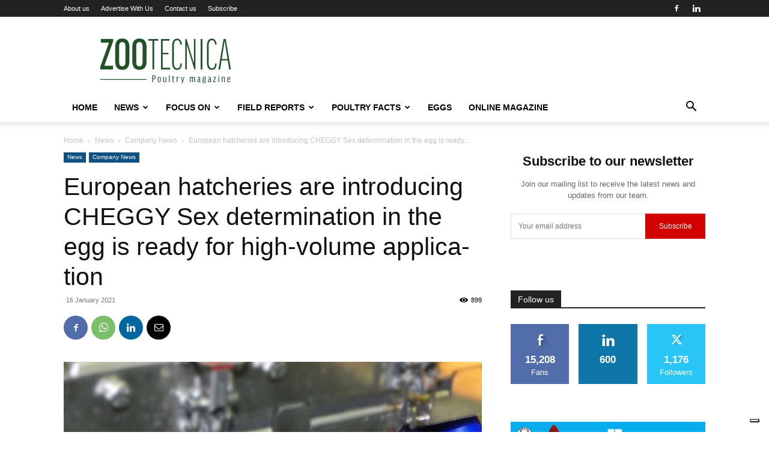

--- FILE ---
content_type: text/html; charset=UTF-8
request_url: https://zootecnicainternational.com/news/european-hatcheries-are-introducing-cheggy-sex-determination-in-the-egg-is-ready-for-high-volume-applica-tion/
body_size: 48164
content:
<!doctype html >
<!--[if IE 8]>    <html class="ie8" lang="en"> <![endif]-->
<!--[if IE 9]>    <html class="ie9" lang="en"> <![endif]-->
<!--[if gt IE 8]><!--> <html lang="en-US"> <!--<![endif]-->
<head>
    <title>European hatcheries are introducing CHEGGY Sex determination in the egg is ready for high-volume applica-tion - Zootecnica | Poultry Magazine</title>
    <meta charset="UTF-8"/>
    <meta name="viewport" content="width=device-width, initial-scale=1.0">
    <link rel="pingback" href="https://zootecnicainternational.com/xmlrpc.php"/>
    			<script type="text/javascript" class="_iub_cs_skip">var _iub=_iub||{};_iub.csConfiguration=_iub.csConfiguration||{};_iub.csConfiguration.siteId="3025289";_iub.csConfiguration.cookiePolicyId="7827718";</script>
			<script class="_iub_cs_skip" src="https://cs.iubenda.com/sync/3025289.js"></script>
			<meta name='robots' content='index, follow, max-image-preview:large, max-snippet:-1, max-video-preview:-1'/>
<link rel="icon" type="image/png" href="https://zootecnicainternational.com/wp-content/uploads/2025/05/xZootecnica-favico-ok.png.pagespeed.ic.cgArabNFtW.webp">
	<!-- This site is optimized with the Yoast SEO plugin v24.4 - https://yoast.com/wordpress/plugins/seo/ -->
	<meta name="description" content="Sex determination in the egg is ready for high-volume application: CHEGGY marks a breakthrough in hyperspectral measurement technology"/>
	<link rel="canonical" href="https://zootecnicainternational.com/news/european-hatcheries-are-introducing-cheggy-sex-determination-in-the-egg-is-ready-for-high-volume-applica-tion/"/>
	<meta property="og:locale" content="en_US"/>
	<meta property="og:type" content="article"/>
	<meta property="og:title" content="European hatcheries are introducing CHEGGY Sex determination in the egg is ready for high-volume applica-tion - Zootecnica | Poultry Magazine"/>
	<meta property="og:description" content="Sex determination in the egg is ready for high-volume application: CHEGGY marks a breakthrough in hyperspectral measurement technology"/>
	<meta property="og:url" content="https://zootecnicainternational.com/news/european-hatcheries-are-introducing-cheggy-sex-determination-in-the-egg-is-ready-for-high-volume-applica-tion/"/>
	<meta property="og:site_name" content="Zootecnica | Poultry Magazine"/>
	<meta property="article:publisher" content="https://www.facebook.com/zootecnicainternational/"/>
	<meta property="article:published_time" content="2021-01-16T13:56:00+00:00"/>
	<meta property="article:modified_time" content="2021-01-20T11:35:33+00:00"/>
	<meta property="og:image" content="https://zootecnicainternational.com/wp-content/uploads/2021/01/AAT-Close-up-eggs.jpg"/>
	<meta property="og:image:width" content="1200"/>
	<meta property="og:image:height" content="800"/>
	<meta property="og:image:type" content="image/jpeg"/>
	<meta name="author" content="zootecnica"/>
	<meta name="twitter:card" content="summary_large_image"/>
	<meta name="twitter:label1" content="Written by"/>
	<meta name="twitter:data1" content="zootecnica"/>
	<meta name="twitter:label2" content="Est. reading time"/>
	<meta name="twitter:data2" content="2 minutes"/>
	<script type="application/ld+json" class="yoast-schema-graph">{"@context":"https://schema.org","@graph":[{"@type":"WebPage","@id":"https://zootecnicainternational.com/news/european-hatcheries-are-introducing-cheggy-sex-determination-in-the-egg-is-ready-for-high-volume-applica-tion/","url":"https://zootecnicainternational.com/news/european-hatcheries-are-introducing-cheggy-sex-determination-in-the-egg-is-ready-for-high-volume-applica-tion/","name":"European hatcheries are introducing CHEGGY Sex determination in the egg is ready for high-volume applica-tion - Zootecnica | Poultry Magazine","isPartOf":{"@id":"https://zootecnicainternational.com/#website"},"primaryImageOfPage":{"@id":"https://zootecnicainternational.com/news/european-hatcheries-are-introducing-cheggy-sex-determination-in-the-egg-is-ready-for-high-volume-applica-tion/#primaryimage"},"image":{"@id":"https://zootecnicainternational.com/news/european-hatcheries-are-introducing-cheggy-sex-determination-in-the-egg-is-ready-for-high-volume-applica-tion/#primaryimage"},"thumbnailUrl":"https://zootecnicainternational.com/wp-content/uploads/2021/01/AAT-Close-up-eggs.jpg","datePublished":"2021-01-16T13:56:00+00:00","dateModified":"2021-01-20T11:35:33+00:00","author":{"@id":"https://zootecnicainternational.com/#/schema/person/c6f5bf2390e8d1abf72585dd85e25474"},"description":"Sex determination in the egg is ready for high-volume application: CHEGGY marks a breakthrough in hyperspectral measurement technology","breadcrumb":{"@id":"https://zootecnicainternational.com/news/european-hatcheries-are-introducing-cheggy-sex-determination-in-the-egg-is-ready-for-high-volume-applica-tion/#breadcrumb"},"inLanguage":"en-US","potentialAction":[{"@type":"ReadAction","target":["https://zootecnicainternational.com/news/european-hatcheries-are-introducing-cheggy-sex-determination-in-the-egg-is-ready-for-high-volume-applica-tion/"]}]},{"@type":"ImageObject","inLanguage":"en-US","@id":"https://zootecnicainternational.com/news/european-hatcheries-are-introducing-cheggy-sex-determination-in-the-egg-is-ready-for-high-volume-applica-tion/#primaryimage","url":"https://zootecnicainternational.com/wp-content/uploads/2021/01/AAT-Close-up-eggs.jpg","contentUrl":"https://zootecnicainternational.com/wp-content/uploads/2021/01/AAT-Close-up-eggs.jpg","width":1200,"height":800},{"@type":"BreadcrumbList","@id":"https://zootecnicainternational.com/news/european-hatcheries-are-introducing-cheggy-sex-determination-in-the-egg-is-ready-for-high-volume-applica-tion/#breadcrumb","itemListElement":[{"@type":"ListItem","position":1,"name":"Home","item":"https://zootecnicainternational.com/"},{"@type":"ListItem","position":2,"name":"News","item":"https://zootecnicainternational.com/news/"},{"@type":"ListItem","position":3,"name":"European hatcheries are introducing CHEGGY Sex determination in the egg is ready for high-volume applica-tion"}]},{"@type":"WebSite","@id":"https://zootecnicainternational.com/#website","url":"https://zootecnicainternational.com/","name":"Zootecnica | Poultry Magazine","description":"Official Website of Zootecnica Poultry Magazine","potentialAction":[{"@type":"SearchAction","target":{"@type":"EntryPoint","urlTemplate":"https://zootecnicainternational.com/?s={search_term_string}"},"query-input":{"@type":"PropertyValueSpecification","valueRequired":true,"valueName":"search_term_string"}}],"inLanguage":"en-US"},{"@type":"Person","@id":"https://zootecnicainternational.com/#/schema/person/c6f5bf2390e8d1abf72585dd85e25474","name":"zootecnica","image":{"@type":"ImageObject","inLanguage":"en-US","@id":"https://zootecnicainternational.com/#/schema/person/image/","url":"https://secure.gravatar.com/avatar/8beca7775460d34d14cb2354075378c0?s=96&d=mm&r=g","contentUrl":"https://secure.gravatar.com/avatar/8beca7775460d34d14cb2354075378c0?s=96&d=mm&r=g","caption":"zootecnica"},"description":"Zootecnica.com is a global website for poultry professionals providing quality information for poultry breeders, nutritionists, veterinarians, farmers and meat processors. The web magazine offers insights and articles on a wide range of subjects, such as market updates, how-toâ€™s and tech tips to company activities, reviews of exhibitions and new products.","url":"https://zootecnicainternational.com/author/zootecnica/"}]}</script>
	<!-- / Yoast SEO plugin. -->


<link rel='dns-prefetch' href='//cdn.iubenda.com'/>
<link rel="alternate" type="application/rss+xml" title="Zootecnica | Poultry Magazine &raquo; Feed" href="https://zootecnicainternational.com/feed/"/>
<link rel="alternate" type="application/rss+xml" title="Zootecnica | Poultry Magazine &raquo; Comments Feed" href="https://zootecnicainternational.com/comments/feed/"/>
		<!-- This site uses the Google Analytics by ExactMetrics plugin v8.5.3 - Using Analytics tracking - https://www.exactmetrics.com/ -->
		<!-- Note: ExactMetrics is not currently configured on this site. The site owner needs to authenticate with Google Analytics in the ExactMetrics settings panel. -->
					<!-- No tracking code set -->
				<!-- / Google Analytics by ExactMetrics -->
				<!-- This site uses the Google Analytics by MonsterInsights plugin v9.11.1 - Using Analytics tracking - https://www.monsterinsights.com/ -->
							<script src="//www.googletagmanager.com/gtag/js?id=G-LYGQ5X5XSC" data-cfasync="false" data-wpfc-render="false" type="text/javascript" async></script>
			<script data-cfasync="false" data-wpfc-render="false" type="text/javascript">var mi_version='9.11.1';var mi_track_user=true;var mi_no_track_reason='';var MonsterInsightsDefaultLocations={"page_location":"https:\/\/zootecnicainternational.com\/news\/european-hatcheries-are-introducing-cheggy-sex-determination-in-the-egg-is-ready-for-high-volume-applica-tion\/"};if(typeof MonsterInsightsPrivacyGuardFilter==='function'){var MonsterInsightsLocations=(typeof MonsterInsightsExcludeQuery==='object')?MonsterInsightsPrivacyGuardFilter(MonsterInsightsExcludeQuery):MonsterInsightsPrivacyGuardFilter(MonsterInsightsDefaultLocations);}else{var MonsterInsightsLocations=(typeof MonsterInsightsExcludeQuery==='object')?MonsterInsightsExcludeQuery:MonsterInsightsDefaultLocations;}var disableStrs=['ga-disable-G-LYGQ5X5XSC',];function __gtagTrackerIsOptedOut(){for(var index=0;index<disableStrs.length;index++){if(document.cookie.indexOf(disableStrs[index]+'=true')>-1){return true;}}return false;}if(__gtagTrackerIsOptedOut()){for(var index=0;index<disableStrs.length;index++){window[disableStrs[index]]=true;}}function __gtagTrackerOptout(){for(var index=0;index<disableStrs.length;index++){document.cookie=disableStrs[index]+'=true; expires=Thu, 31 Dec 2099 23:59:59 UTC; path=/';window[disableStrs[index]]=true;}}if('undefined'===typeof gaOptout){function gaOptout(){__gtagTrackerOptout();}}window.dataLayer=window.dataLayer||[];window.MonsterInsightsDualTracker={helpers:{},trackers:{},};if(mi_track_user){function __gtagDataLayer(){dataLayer.push(arguments);}function __gtagTracker(type,name,parameters){if(!parameters){parameters={};}if(parameters.send_to){__gtagDataLayer.apply(null,arguments);return;}if(type==='event'){parameters.send_to=monsterinsights_frontend.v4_id;var hookName=name;if(typeof parameters['event_category']!=='undefined'){hookName=parameters['event_category']+':'+name;}if(typeof MonsterInsightsDualTracker.trackers[hookName]!=='undefined'){MonsterInsightsDualTracker.trackers[hookName](parameters);}else{__gtagDataLayer('event',name,parameters);}}else{__gtagDataLayer.apply(null,arguments);}}__gtagTracker('js',new Date());__gtagTracker('set',{'developer_id.dZGIzZG':true,});if(MonsterInsightsLocations.page_location){__gtagTracker('set',MonsterInsightsLocations);}__gtagTracker('config','G-LYGQ5X5XSC',{"forceSSL":"true","link_attribution":"true"});window.gtag=__gtagTracker;(function(){var noopfn=function(){return null;};var newtracker=function(){return new Tracker();};var Tracker=function(){return null;};var p=Tracker.prototype;p.get=noopfn;p.set=noopfn;p.send=function(){var args=Array.prototype.slice.call(arguments);args.unshift('send');__gaTracker.apply(null,args);};var __gaTracker=function(){var len=arguments.length;if(len===0){return;}var f=arguments[len-1];if(typeof f!=='object'||f===null||typeof f.hitCallback!=='function'){if('send'===arguments[0]){var hitConverted,hitObject=false,action;if('event'===arguments[1]){if('undefined'!==typeof arguments[3]){hitObject={'eventAction':arguments[3],'eventCategory':arguments[2],'eventLabel':arguments[4],'value':arguments[5]?arguments[5]:1,}}}if('pageview'===arguments[1]){if('undefined'!==typeof arguments[2]){hitObject={'eventAction':'page_view','page_path':arguments[2],}}}if(typeof arguments[2]==='object'){hitObject=arguments[2];}if(typeof arguments[5]==='object'){Object.assign(hitObject,arguments[5]);}if('undefined'!==typeof arguments[1].hitType){hitObject=arguments[1];if('pageview'===hitObject.hitType){hitObject.eventAction='page_view';}}if(hitObject){action='timing'===arguments[1].hitType?'timing_complete':hitObject.eventAction;hitConverted=mapArgs(hitObject);__gtagTracker('event',action,hitConverted);}}return;}function mapArgs(args){var arg,hit={};var gaMap={'eventCategory':'event_category','eventAction':'event_action','eventLabel':'event_label','eventValue':'event_value','nonInteraction':'non_interaction','timingCategory':'event_category','timingVar':'name','timingValue':'value','timingLabel':'event_label','page':'page_path','location':'page_location','title':'page_title','referrer':'page_referrer',};for(arg in args){if(!(!args.hasOwnProperty(arg)||!gaMap.hasOwnProperty(arg))){hit[gaMap[arg]]=args[arg];}else{hit[arg]=args[arg];}}return hit;}try{f.hitCallback();}catch(ex){}};__gaTracker.create=newtracker;__gaTracker.getByName=newtracker;__gaTracker.getAll=function(){return[];};__gaTracker.remove=noopfn;__gaTracker.loaded=true;window['__gaTracker']=__gaTracker;})();}else{console.log("");(function(){function __gtagTracker(){return null;}window['__gtagTracker']=__gtagTracker;window['gtag']=__gtagTracker;})();}</script>
							<!-- / Google Analytics by MonsterInsights -->
		<!-- zootecnicainternational.com is managing ads with Advanced Ads 2.0.7 – https://wpadvancedads.com/ --><script id="zoote-ready">window.advanced_ads_ready=function(e,a){a=a||"complete";var d=function(e){return"interactive"===a?"loading"!==e:"complete"===e};d(document.readyState)?e():document.addEventListener("readystatechange",(function(a){d(a.target.readyState)&&e()}),{once:"interactive"===a})},window.advanced_ads_ready_queue=window.advanced_ads_ready_queue||[];</script>
		<link rel='stylesheet' id='wp-block-library-css' href='https://zootecnicainternational.com/wp-includes/css/dist/block-library/A.style.min.css,qver=6.5.7.pagespeed.cf.gLkW9J2ngS.css' type='text/css' media='all'/>
<style id='classic-theme-styles-inline-css' type='text/css'>.wp-block-button__link{color:#fff;background-color:#32373c;border-radius:9999px;box-shadow:none;text-decoration:none;padding:calc(.667em + 2px) calc(1.333em + 2px);font-size:1.125em}.wp-block-file__button{background:#32373c;color:#fff;text-decoration:none}</style>
<style id='global-styles-inline-css' type='text/css'>body{--wp--preset--color--black:#000;--wp--preset--color--cyan-bluish-gray:#abb8c3;--wp--preset--color--white:#fff;--wp--preset--color--pale-pink:#f78da7;--wp--preset--color--vivid-red:#cf2e2e;--wp--preset--color--luminous-vivid-orange:#ff6900;--wp--preset--color--luminous-vivid-amber:#fcb900;--wp--preset--color--light-green-cyan:#7bdcb5;--wp--preset--color--vivid-green-cyan:#00d084;--wp--preset--color--pale-cyan-blue:#8ed1fc;--wp--preset--color--vivid-cyan-blue:#0693e3;--wp--preset--color--vivid-purple:#9b51e0;--wp--preset--gradient--vivid-cyan-blue-to-vivid-purple:linear-gradient(135deg,rgba(6,147,227,1) 0%,#9b51e0 100%);--wp--preset--gradient--light-green-cyan-to-vivid-green-cyan:linear-gradient(135deg,#7adcb4 0%,#00d082 100%);--wp--preset--gradient--luminous-vivid-amber-to-luminous-vivid-orange:linear-gradient(135deg,rgba(252,185,0,1) 0%,rgba(255,105,0,1) 100%);--wp--preset--gradient--luminous-vivid-orange-to-vivid-red:linear-gradient(135deg,rgba(255,105,0,1) 0%,#cf2e2e 100%);--wp--preset--gradient--very-light-gray-to-cyan-bluish-gray:linear-gradient(135deg,#eee 0%,#a9b8c3 100%);--wp--preset--gradient--cool-to-warm-spectrum:linear-gradient(135deg,#4aeadc 0%,#9778d1 20%,#cf2aba 40%,#ee2c82 60%,#fb6962 80%,#fef84c 100%);--wp--preset--gradient--blush-light-purple:linear-gradient(135deg,#ffceec 0%,#9896f0 100%);--wp--preset--gradient--blush-bordeaux:linear-gradient(135deg,#fecda5 0%,#fe2d2d 50%,#6b003e 100%);--wp--preset--gradient--luminous-dusk:linear-gradient(135deg,#ffcb70 0%,#c751c0 50%,#4158d0 100%);--wp--preset--gradient--pale-ocean:linear-gradient(135deg,#fff5cb 0%,#b6e3d4 50%,#33a7b5 100%);--wp--preset--gradient--electric-grass:linear-gradient(135deg,#caf880 0%,#71ce7e 100%);--wp--preset--gradient--midnight:linear-gradient(135deg,#020381 0%,#2874fc 100%);--wp--preset--font-size--small:11px;--wp--preset--font-size--medium:20px;--wp--preset--font-size--large:32px;--wp--preset--font-size--x-large:42px;--wp--preset--font-size--regular:15px;--wp--preset--font-size--larger:50px;--wp--preset--spacing--20:.44rem;--wp--preset--spacing--30:.67rem;--wp--preset--spacing--40:1rem;--wp--preset--spacing--50:1.5rem;--wp--preset--spacing--60:2.25rem;--wp--preset--spacing--70:3.38rem;--wp--preset--spacing--80:5.06rem;--wp--preset--shadow--natural:6px 6px 9px rgba(0,0,0,.2);--wp--preset--shadow--deep:12px 12px 50px rgba(0,0,0,.4);--wp--preset--shadow--sharp:6px 6px 0 rgba(0,0,0,.2);--wp--preset--shadow--outlined:6px 6px 0 -3px rgba(255,255,255,1) , 6px 6px rgba(0,0,0,1);--wp--preset--shadow--crisp:6px 6px 0 rgba(0,0,0,1)}:where(.is-layout-flex){gap:.5em}:where(.is-layout-grid){gap:.5em}body .is-layout-flex{display:flex}body .is-layout-flex{flex-wrap:wrap;align-items:center}body .is-layout-flex>*{margin:0}body .is-layout-grid{display:grid}body .is-layout-grid>*{margin:0}:where(.wp-block-columns.is-layout-flex){gap:2em}:where(.wp-block-columns.is-layout-grid){gap:2em}:where(.wp-block-post-template.is-layout-flex){gap:1.25em}:where(.wp-block-post-template.is-layout-grid){gap:1.25em}.has-black-color{color:var(--wp--preset--color--black)!important}.has-cyan-bluish-gray-color{color:var(--wp--preset--color--cyan-bluish-gray)!important}.has-white-color{color:var(--wp--preset--color--white)!important}.has-pale-pink-color{color:var(--wp--preset--color--pale-pink)!important}.has-vivid-red-color{color:var(--wp--preset--color--vivid-red)!important}.has-luminous-vivid-orange-color{color:var(--wp--preset--color--luminous-vivid-orange)!important}.has-luminous-vivid-amber-color{color:var(--wp--preset--color--luminous-vivid-amber)!important}.has-light-green-cyan-color{color:var(--wp--preset--color--light-green-cyan)!important}.has-vivid-green-cyan-color{color:var(--wp--preset--color--vivid-green-cyan)!important}.has-pale-cyan-blue-color{color:var(--wp--preset--color--pale-cyan-blue)!important}.has-vivid-cyan-blue-color{color:var(--wp--preset--color--vivid-cyan-blue)!important}.has-vivid-purple-color{color:var(--wp--preset--color--vivid-purple)!important}.has-black-background-color{background-color:var(--wp--preset--color--black)!important}.has-cyan-bluish-gray-background-color{background-color:var(--wp--preset--color--cyan-bluish-gray)!important}.has-white-background-color{background-color:var(--wp--preset--color--white)!important}.has-pale-pink-background-color{background-color:var(--wp--preset--color--pale-pink)!important}.has-vivid-red-background-color{background-color:var(--wp--preset--color--vivid-red)!important}.has-luminous-vivid-orange-background-color{background-color:var(--wp--preset--color--luminous-vivid-orange)!important}.has-luminous-vivid-amber-background-color{background-color:var(--wp--preset--color--luminous-vivid-amber)!important}.has-light-green-cyan-background-color{background-color:var(--wp--preset--color--light-green-cyan)!important}.has-vivid-green-cyan-background-color{background-color:var(--wp--preset--color--vivid-green-cyan)!important}.has-pale-cyan-blue-background-color{background-color:var(--wp--preset--color--pale-cyan-blue)!important}.has-vivid-cyan-blue-background-color{background-color:var(--wp--preset--color--vivid-cyan-blue)!important}.has-vivid-purple-background-color{background-color:var(--wp--preset--color--vivid-purple)!important}.has-black-border-color{border-color:var(--wp--preset--color--black)!important}.has-cyan-bluish-gray-border-color{border-color:var(--wp--preset--color--cyan-bluish-gray)!important}.has-white-border-color{border-color:var(--wp--preset--color--white)!important}.has-pale-pink-border-color{border-color:var(--wp--preset--color--pale-pink)!important}.has-vivid-red-border-color{border-color:var(--wp--preset--color--vivid-red)!important}.has-luminous-vivid-orange-border-color{border-color:var(--wp--preset--color--luminous-vivid-orange)!important}.has-luminous-vivid-amber-border-color{border-color:var(--wp--preset--color--luminous-vivid-amber)!important}.has-light-green-cyan-border-color{border-color:var(--wp--preset--color--light-green-cyan)!important}.has-vivid-green-cyan-border-color{border-color:var(--wp--preset--color--vivid-green-cyan)!important}.has-pale-cyan-blue-border-color{border-color:var(--wp--preset--color--pale-cyan-blue)!important}.has-vivid-cyan-blue-border-color{border-color:var(--wp--preset--color--vivid-cyan-blue)!important}.has-vivid-purple-border-color{border-color:var(--wp--preset--color--vivid-purple)!important}.has-vivid-cyan-blue-to-vivid-purple-gradient-background{background:var(--wp--preset--gradient--vivid-cyan-blue-to-vivid-purple)!important}.has-light-green-cyan-to-vivid-green-cyan-gradient-background{background:var(--wp--preset--gradient--light-green-cyan-to-vivid-green-cyan)!important}.has-luminous-vivid-amber-to-luminous-vivid-orange-gradient-background{background:var(--wp--preset--gradient--luminous-vivid-amber-to-luminous-vivid-orange)!important}.has-luminous-vivid-orange-to-vivid-red-gradient-background{background:var(--wp--preset--gradient--luminous-vivid-orange-to-vivid-red)!important}.has-very-light-gray-to-cyan-bluish-gray-gradient-background{background:var(--wp--preset--gradient--very-light-gray-to-cyan-bluish-gray)!important}.has-cool-to-warm-spectrum-gradient-background{background:var(--wp--preset--gradient--cool-to-warm-spectrum)!important}.has-blush-light-purple-gradient-background{background:var(--wp--preset--gradient--blush-light-purple)!important}.has-blush-bordeaux-gradient-background{background:var(--wp--preset--gradient--blush-bordeaux)!important}.has-luminous-dusk-gradient-background{background:var(--wp--preset--gradient--luminous-dusk)!important}.has-pale-ocean-gradient-background{background:var(--wp--preset--gradient--pale-ocean)!important}.has-electric-grass-gradient-background{background:var(--wp--preset--gradient--electric-grass)!important}.has-midnight-gradient-background{background:var(--wp--preset--gradient--midnight)!important}.has-small-font-size{font-size:var(--wp--preset--font-size--small)!important}.has-medium-font-size{font-size:var(--wp--preset--font-size--medium)!important}.has-large-font-size{font-size:var(--wp--preset--font-size--large)!important}.has-x-large-font-size{font-size:var(--wp--preset--font-size--x-large)!important}.wp-block-navigation a:where(:not(.wp-element-button)){color:inherit}:where(.wp-block-post-template.is-layout-flex){gap:1.25em}:where(.wp-block-post-template.is-layout-grid){gap:1.25em}:where(.wp-block-columns.is-layout-flex){gap:2em}:where(.wp-block-columns.is-layout-grid){gap:2em}.wp-block-pullquote{font-size:1.5em;line-height:1.6}</style>
<link rel='stylesheet' id='contact-form-7-css' href='https://zootecnicainternational.com/wp-content/plugins/contact-form-7/includes/css/A.styles.css,qver=5.9.8.pagespeed.cf.bkX63Rfd0q.css' type='text/css' media='all'/>
<link rel='stylesheet' id='swpm.common-css' href='https://zootecnicainternational.com/wp-content/plugins/simple-membership/css/A.swpm.common.css,qver=4.6.3.pagespeed.cf.JBXAoSCEYF.css' type='text/css' media='all'/>
<link rel='stylesheet' id='td-plugin-newsletter-css' href='https://zootecnicainternational.com/wp-content/plugins/td-newsletter/style.css,qver=12.6.5.pagespeed.ce.YXh8kasTdk.css' type='text/css' media='all'/>
<link rel='stylesheet' id='td-plugin-multi-purpose-css' href='https://zootecnicainternational.com/wp-content/plugins/td-composer/td-multi-purpose/A.style.css,qver=6217cd4d7820e3bfbc83cc495211f01b.pagespeed.cf.Fm1AhhDxj2.css' type='text/css' media='all'/>
<link rel='stylesheet' id='dflip-style-css' href='https://zootecnicainternational.com/wp-content/plugins/3d-flipbook-dflip-lite/assets/css/A.dflip.min.css,qver=2.3.65.pagespeed.cf._O_QNWouHi.css' type='text/css' media='all'/>
<link rel='stylesheet' id='td-theme-css' href='https://zootecnicainternational.com/wp-content/themes/Newspaper/A.style.css,qver=12.6.5.pagespeed.cf.PL1PqLi1E3.css' type='text/css' media='all'/>
<style id='td-theme-inline-css' type='text/css'>@media (max-width:767px){.td-header-desktop-wrap{display:none}}@media (min-width:767px){.td-header-mobile-wrap{display:none}}</style>
<link rel='stylesheet' id='td-theme-child-css' href='https://zootecnicainternational.com/wp-content/themes/ZootecnicaNew-child/A.style.css,qver=12.6.5c.pagespeed.cf.PRw7thAMCb.css' type='text/css' media='all'/>
<link rel='stylesheet' id='js_composer_front-css' href='https://zootecnicainternational.com/wp-content/plugins/js_composer/assets/css/js_composer.min.css?ver=8.6.1' type='text/css' media='all'/>
<link rel='stylesheet' id='td-legacy-framework-front-style-css' href='https://zootecnicainternational.com/wp-content/plugins/td-composer/legacy/Newspaper/assets/css/A.td_legacy_main.css,qver=6217cd4d7820e3bfbc83cc495211f01b.pagespeed.cf.CftBqfuUR4.css' type='text/css' media='all'/>
<link rel='stylesheet' id='td-standard-pack-framework-front-style-css' href='https://zootecnicainternational.com/wp-content/plugins/td-standard-pack/Newspaper/assets/css/td_standard_pack_main.css?ver=4a3a1b49b2d9e88d0d2e7189313f4145' type='text/css' media='all'/>
<link rel='stylesheet' id='tdb_style_cloud_templates_front-css' href='https://zootecnicainternational.com/wp-content/plugins/td-cloud-library/assets/css/A.tdb_main.css,qver=be262a20ca49ba5e513ad6176c77b975.pagespeed.cf.0o7YsFI16X.css' type='text/css' media='all'/>

<script type="text/javascript" class=" _iub_cs_skip" type="text/javascript" id="iubenda-head-inline-scripts-0">//<![CDATA[
var _iub=_iub||[];_iub.csConfiguration={"floatingPreferencesButtonDisplay":"bottom-right","lang":"en","siteId":"3025289","cookiePolicyId":"7827718","whitelabel":false,"invalidateConsentWithoutLog":true,"banner":{"closeButtonDisplay":false,"listPurposes":true,"explicitWithdrawal":true,"rejectButtonDisplay":true,"acceptButtonDisplay":true,"customizeButtonDisplay":true,"closeButtonRejects":true,"position":"bottom","style":"light","textColor":"#000000","backgroundColor":"#FFFFFF","customizeButtonCaptionColor":"#4D4D4D","customizeButtonColor":"#DADADA","backgroundOverlay":true},"perPurposeConsent":true,"enableUspr":true,"usprApplies":true,"enableLgpd":true,"enableTcf":true,"tcfPurposes":{"1":true,"2":"consent_only","3":"consent_only","4":"consent_only","5":"consent_only","6":"consent_only","7":"consent_only","8":"consent_only","9":"consent_only","10":"consent_only"}};
//]]></script>
<script type="text/javascript" src="//cdn.iubenda.com/cs/ccpa/stub.js" class=" _iub_cs_skip" type="text/javascript" src="//cdn.iubenda.com/cs/ccpa/stub.js?ver=3.12.2" id="iubenda-head-scripts-0-js"></script>
<script type="text/javascript" src="//cdn.iubenda.com/cs/tcf/stub-v2.js" class=" _iub_cs_skip" type="text/javascript" src="//cdn.iubenda.com/cs/tcf/stub-v2.js?ver=3.12.2" id="iubenda-head-scripts-1-js"></script>
<script type="text/javascript" src="//cdn.iubenda.com/cs/tcf/safe-tcf-v2.js" class=" _iub_cs_skip" type="text/javascript" src="//cdn.iubenda.com/cs/tcf/safe-tcf-v2.js?ver=3.12.2" id="iubenda-head-scripts-2-js"></script>
<script type="text/javascript" src="//cdn.iubenda.com/cs/iubenda_cs.js" charset="UTF-8" async="async" class=" _iub_cs_skip" type="text/javascript" src="//cdn.iubenda.com/cs/iubenda_cs.js?ver=3.12.2" id="iubenda-head-scripts-3-js"></script>
<script type="text/javascript" src="https://zootecnicainternational.com/wp-content/plugins/google-analytics-for-wordpress/assets/js/frontend-gtag.min.js,qver=9.11.1.pagespeed.jm.V1t6fbKlas.js" id="monsterinsights-frontend-script-js" async="async" data-wp-strategy="async"></script>
<script data-cfasync="false" data-wpfc-render="false" type="text/javascript" id='monsterinsights-frontend-script-js-extra'>//<![CDATA[
var monsterinsights_frontend={"js_events_tracking":"true","download_extensions":"doc,pdf,ppt,zip,xls,docx,pptx,xlsx","inbound_paths":"[{\"path\":\"\\\/go\\\/\",\"label\":\"affiliate\"},{\"path\":\"\\\/recommend\\\/\",\"label\":\"affiliate\"}]","home_url":"https:\/\/zootecnicainternational.com","hash_tracking":"false","v4_id":"G-LYGQ5X5XSC"};
//]]></script>
<script type="text/javascript" src="https://zootecnicainternational.com/wp-includes/js/jquery/jquery.min.js,qver=3.7.1.pagespeed.jm.PoWN7KAtLT.js" id="jquery-core-js"></script>
<script type="text/javascript" src="https://zootecnicainternational.com/wp-includes/js/jquery/jquery-migrate.min.js,qver=3.4.1.pagespeed.jm.bhhu-RahTI.js" id="jquery-migrate-js"></script>
<script></script><link rel="https://api.w.org/" href="https://zootecnicainternational.com/wp-json/"/><link rel="alternate" type="application/json" href="https://zootecnicainternational.com/wp-json/wp/v2/posts/12620"/><link rel="EditURI" type="application/rsd+xml" title="RSD" href="https://zootecnicainternational.com/xmlrpc.php?rsd"/>
<meta name="generator" content="WordPress 6.5.7"/>
<link rel='shortlink' href='https://zootecnicainternational.com/?p=12620'/>
<link rel="alternate" type="application/json+oembed" href="https://zootecnicainternational.com/wp-json/oembed/1.0/embed?url=https%3A%2F%2Fzootecnicainternational.com%2Fnews%2Feuropean-hatcheries-are-introducing-cheggy-sex-determination-in-the-egg-is-ready-for-high-volume-applica-tion%2F"/>
<link rel="alternate" type="text/xml+oembed" href="https://zootecnicainternational.com/wp-json/oembed/1.0/embed?url=https%3A%2F%2Fzootecnicainternational.com%2Fnews%2Feuropean-hatcheries-are-introducing-cheggy-sex-determination-in-the-egg-is-ready-for-high-volume-applica-tion%2F&#038;format=xml"/>
    <script>window.tdb_global_vars={"wpRestUrl":"https:\/\/zootecnicainternational.com\/wp-json\/","permalinkStructure":"\/%category%\/%postname%\/"};window.tdb_p_autoload_vars={"isAjax":false,"isAdminBarShowing":false,"autoloadScrollPercent":50,"postAutoloadStatus":"off","origPostEditUrl":null};</script>
    
    <style id="tdb-global-colors">:root{--accent-color:#fff}</style>
	
<meta name="generator" content="Powered by WPBakery Page Builder - drag and drop page builder for WordPress."/>
<link rel="amphtml" href="https://zootecnicainternational.com/news/european-hatcheries-are-introducing-cheggy-sex-determination-in-the-egg-is-ready-for-high-volume-applica-tion/?amp">
<!-- JS generated by theme -->

<script>var tdBlocksArray=[];function tdBlock(){this.id='';this.block_type=1;this.atts='';this.td_column_number='';this.td_current_page=1;this.post_count=0;this.found_posts=0;this.max_num_pages=0;this.td_filter_value='';this.is_ajax_running=false;this.td_user_action='';this.header_color='';this.ajax_pagination_infinite_stop='';}(function(){var htmlTag=document.getElementsByTagName("html")[0];if(navigator.userAgent.indexOf("MSIE 10.0")>-1){htmlTag.className+=' ie10';}if(!!navigator.userAgent.match(/Trident.*rv\:11\./)){htmlTag.className+=' ie11';}if(navigator.userAgent.indexOf("Edge")>-1){htmlTag.className+=' ieEdge';}if(/(iPad|iPhone|iPod)/g.test(navigator.userAgent)){htmlTag.className+=' td-md-is-ios';}var user_agent=navigator.userAgent.toLowerCase();if(user_agent.indexOf("android")>-1){htmlTag.className+=' td-md-is-android';}if(-1!==navigator.userAgent.indexOf('Mac OS X')){htmlTag.className+=' td-md-is-os-x';}if(/chrom(e|ium)/.test(navigator.userAgent.toLowerCase())){htmlTag.className+=' td-md-is-chrome';}if(-1!==navigator.userAgent.indexOf('Firefox')){htmlTag.className+=' td-md-is-firefox';}if(-1!==navigator.userAgent.indexOf('Safari')&&-1===navigator.userAgent.indexOf('Chrome')){htmlTag.className+=' td-md-is-safari';}if(-1!==navigator.userAgent.indexOf('IEMobile')){htmlTag.className+=' td-md-is-iemobile';}})();var tdLocalCache={};(function(){"use strict";tdLocalCache={data:{},remove:function(resource_id){delete tdLocalCache.data[resource_id];},exist:function(resource_id){return tdLocalCache.data.hasOwnProperty(resource_id)&&tdLocalCache.data[resource_id]!==null;},get:function(resource_id){return tdLocalCache.data[resource_id];},set:function(resource_id,cachedData){tdLocalCache.remove(resource_id);tdLocalCache.data[resource_id]=cachedData;}};})();var td_viewport_interval_list=[{"limitBottom":767,"sidebarWidth":228},{"limitBottom":1018,"sidebarWidth":300},{"limitBottom":1140,"sidebarWidth":324}];var td_animation_stack_effect="type0";var tds_animation_stack=true;var td_animation_stack_specific_selectors=".entry-thumb, img, .td-lazy-img";var td_animation_stack_general_selectors=".td-animation-stack img, .td-animation-stack .entry-thumb, .post img, .td-animation-stack .td-lazy-img";var tds_general_modal_image="yes";var tdc_is_installed="yes";var td_ajax_url="https:\/\/zootecnicainternational.com\/wp-admin\/admin-ajax.php?td_theme_name=Newspaper&v=12.6.5";var td_get_template_directory_uri="https:\/\/zootecnicainternational.com\/wp-content\/plugins\/td-composer\/legacy\/common";var tds_snap_menu="";var tds_logo_on_sticky="";var tds_header_style="";var td_please_wait="Please wait...";var td_email_user_pass_incorrect="User or password incorrect!";var td_email_user_incorrect="Email or username incorrect!";var td_email_incorrect="Email incorrect!";var td_user_incorrect="Username incorrect!";var td_email_user_empty="Email or username empty!";var td_pass_empty="Pass empty!";var td_pass_pattern_incorrect="Invalid Pass Pattern!";var td_retype_pass_incorrect="Retyped Pass incorrect!";var tds_more_articles_on_post_enable="show";var tds_more_articles_on_post_time_to_wait="";var tds_more_articles_on_post_pages_distance_from_top=15;var tds_captcha="";var tds_theme_color_site_wide="#205127";var tds_smart_sidebar="enabled";var tdThemeName="Newspaper";var tdThemeNameWl="Newspaper";var td_magnific_popup_translation_tPrev="Previous (Left arrow key)";var td_magnific_popup_translation_tNext="Next (Right arrow key)";var td_magnific_popup_translation_tCounter="%curr% of %total%";var td_magnific_popup_translation_ajax_tError="The content from %url% could not be loaded.";var td_magnific_popup_translation_image_tError="The image #%curr% could not be loaded.";var tdBlockNonce="d2cef5fe89";var tdMobileMenu="enabled";var tdMobileSearch="enabled";var tdDateNamesI18n={"month_names":["January","February","March","April","May","June","July","August","September","October","November","December"],"month_names_short":["Jan","Feb","Mar","Apr","May","Jun","Jul","Aug","Sep","Oct","Nov","Dec"],"day_names":["Sunday","Monday","Tuesday","Wednesday","Thursday","Friday","Saturday"],"day_names_short":["Sun","Mon","Tue","Wed","Thu","Fri","Sat"]};var tdb_modal_confirm="Save";var tdb_modal_cancel="Cancel";var tdb_modal_confirm_alt="Yes";var tdb_modal_cancel_alt="No";var td_ad_background_click_link="";var td_ad_background_click_target="";</script>

<script async src="https://pagead2.googlesyndication.com/pagead/js/adsbygoogle.js?client=ca-pub-5793748541026738" crossorigin="anonymous"></script>


<script type="application/ld+json">
    {
        "@context": "https://schema.org",
        "@type": "BreadcrumbList",
        "itemListElement": [
            {
                "@type": "ListItem",
                "position": 1,
                "item": {
                    "@type": "WebSite",
                    "@id": "https://zootecnicainternational.com/",
                    "name": "Home"
                }
            },
            {
                "@type": "ListItem",
                "position": 2,
                    "item": {
                    "@type": "WebPage",
                    "@id": "https://zootecnicainternational.com/news/",
                    "name": "News"
                }
            }
            ,{
                "@type": "ListItem",
                "position": 3,
                    "item": {
                    "@type": "WebPage",
                    "@id": "https://zootecnicainternational.com/news/company-news/",
                    "name": "Company News"                                
                }
            }
            ,{
                "@type": "ListItem",
                "position": 4,
                    "item": {
                    "@type": "WebPage",
                    "@id": "https://zootecnicainternational.com/news/european-hatcheries-are-introducing-cheggy-sex-determination-in-the-egg-is-ready-for-high-volume-applica-tion/",
                    "name": "European hatcheries are introducing CHEGGY Sex determination in the egg is ready..."                                
                }
            }    
        ]
    }
</script>

<!-- Button style compiled by theme -->

<style>.tdm-btn-style1{background-color:#205127}.tdm-btn-style2:before{border-color:#205127}.tdm-btn-style2{color:#205127}.tdm-btn-style3{-webkit-box-shadow:0 2px 16px #205127;-moz-box-shadow:0 2px 16px #205127;box-shadow:0 2px 16px #205127}.tdm-btn-style3:hover{-webkit-box-shadow:0 4px 26px #205127;-moz-box-shadow:0 4px 26px #205127;box-shadow:0 4px 26px #205127}</style>

<noscript><style>.wpb_animate_when_almost_visible{opacity:1}</style></noscript>	<style id="tdw-css-placeholder"></style></head>

<body class="post-template-default single single-post postid-12620 single-format-standard td-standard-pack european-hatcheries-are-introducing-cheggy-sex-determination-in-the-egg-is-ready-for-high-volume-applica-tion global-block-template-1 wpb-js-composer js-comp-ver-8.6.1 vc_responsive aa-prefix-zoote- td-animation-stack-type0 td-full-layout" itemscope="itemscope" itemtype="https://schema.org/WebPage">

<div class="td-scroll-up td-hide-scroll-up-on-mob" data-style="style1"><i class="td-icon-menu-up"></i></div>
    <div class="td-menu-background" style="visibility:hidden"></div>
<div id="td-mobile-nav" style="visibility:hidden">
    <div class="td-mobile-container">
        <!-- mobile menu top section -->
        <div class="td-menu-socials-wrap">
            <!-- socials -->
            <div class="td-menu-socials">
                
        <span class="td-social-icon-wrap">
            <a target="_blank" href="https://www.facebook.com/zootecnicapoultrymagazine" title="Facebook">
                <i class="td-icon-font td-icon-facebook"></i>
                <span style="display: none">Facebook</span>
            </a>
        </span>
        <span class="td-social-icon-wrap">
            <a target="_blank" href="https://www.linkedin.com/company/14029894" title="Linkedin">
                <i class="td-icon-font td-icon-linkedin"></i>
                <span style="display: none">Linkedin</span>
            </a>
        </span>            </div>
            <!-- close button -->
            <div class="td-mobile-close">
                <span><i class="td-icon-close-mobile"></i></span>
            </div>
        </div>

        <!-- login section -->
        
        <!-- menu section -->
        <div class="td-mobile-content">
            <div class="menu-main-menu-container"><ul id="menu-main-menu" class="td-mobile-main-menu"><li id="menu-item-11591" class="menu-item menu-item-type-post_type menu-item-object-page menu-item-home menu-item-first menu-item-11591"><a href="https://zootecnicainternational.com/">Home</a></li>
<li id="menu-item-189" class="menu-item menu-item-type-taxonomy menu-item-object-category current-post-ancestor current-menu-parent current-post-parent menu-item-has-children menu-item-189"><a href="https://zootecnicainternational.com/news/">News<i class="td-icon-menu-right td-element-after"></i></a>
<ul class="sub-menu">
	<li id="menu-item-912" class="menu-item menu-item-type-taxonomy menu-item-object-category menu-item-912"><a href="https://zootecnicainternational.com/news/newsflash/">Newsflash</a></li>
	<li id="menu-item-190" class="menu-item menu-item-type-taxonomy menu-item-object-category current-post-ancestor current-menu-parent current-post-parent menu-item-190"><a href="https://zootecnicainternational.com/news/company-news/">Company News</a></li>
	<li id="menu-item-192" class="menu-item menu-item-type-taxonomy menu-item-object-category menu-item-192"><a href="https://zootecnicainternational.com/news/new-products/">New Products</a></li>
	<li id="menu-item-191" class="menu-item menu-item-type-taxonomy menu-item-object-category menu-item-191"><a href="https://zootecnicainternational.com/news/events/">Events</a></li>
	<li id="menu-item-193" class="menu-item menu-item-type-taxonomy menu-item-object-category menu-item-193"><a href="https://zootecnicainternational.com/news/shows-and-fairs/">Shows &amp; Fairs</a></li>
</ul>
</li>
<li id="menu-item-205" class="menu-item menu-item-type-taxonomy menu-item-object-category menu-item-has-children menu-item-205"><a href="https://zootecnicainternational.com/focus-on/">Focus on<i class="td-icon-menu-right td-element-after"></i></a>
<ul class="sub-menu">
	<li id="menu-item-206" class="menu-item menu-item-type-taxonomy menu-item-object-category menu-item-206"><a href="https://zootecnicainternational.com/focus-on/interviews/">Interviews</a></li>
	<li id="menu-item-207" class="menu-item menu-item-type-taxonomy menu-item-object-category menu-item-207"><a href="https://zootecnicainternational.com/focus-on/market-trends/">Market Trends</a></li>
	<li id="menu-item-208" class="menu-item menu-item-type-taxonomy menu-item-object-category menu-item-208"><a href="https://zootecnicainternational.com/focus-on/profiles/">Profiles</a></li>
</ul>
</li>
<li id="menu-item-200" class="menu-item menu-item-type-taxonomy menu-item-object-category menu-item-has-children menu-item-200"><a href="https://zootecnicainternational.com/field-reports/">Field Reports<i class="td-icon-menu-right td-element-after"></i></a>
<ul class="sub-menu">
	<li id="menu-item-204" class="menu-item menu-item-type-taxonomy menu-item-object-category menu-item-204"><a href="https://zootecnicainternational.com/field-reports/europe/">Europe</a></li>
	<li id="menu-item-203" class="menu-item menu-item-type-taxonomy menu-item-object-category menu-item-203"><a href="https://zootecnicainternational.com/field-reports/eastern-europe/">Eastern Europe</a></li>
	<li id="menu-item-201" class="menu-item menu-item-type-taxonomy menu-item-object-category menu-item-201"><a href="https://zootecnicainternational.com/field-reports/africa/">Africa</a></li>
	<li id="menu-item-202" class="menu-item menu-item-type-taxonomy menu-item-object-category menu-item-202"><a href="https://zootecnicainternational.com/field-reports/americas/">Americas</a></li>
	<li id="menu-item-1151" class="menu-item menu-item-type-taxonomy menu-item-object-category menu-item-1151"><a href="https://zootecnicainternational.com/field-reports/middle-far-east/">Middle &amp; Far East</a></li>
</ul>
</li>
<li id="menu-item-209" class="menu-item menu-item-type-taxonomy menu-item-object-category menu-item-has-children menu-item-209"><a href="https://zootecnicainternational.com/poultry-facts/">Poultry Facts<i class="td-icon-menu-right td-element-after"></i></a>
<ul class="sub-menu">
	<li id="menu-item-210" class="menu-item menu-item-type-taxonomy menu-item-object-category menu-item-210"><a href="https://zootecnicainternational.com/poultry-facts/equipment/">Equipment</a></li>
	<li id="menu-item-211" class="menu-item menu-item-type-taxonomy menu-item-object-category menu-item-211"><a href="https://zootecnicainternational.com/poultry-facts/farming/">Farming</a></li>
	<li id="menu-item-212" class="menu-item menu-item-type-taxonomy menu-item-object-category menu-item-212"><a href="https://zootecnicainternational.com/poultry-facts/feeding/">Feeding</a></li>
	<li id="menu-item-213" class="menu-item menu-item-type-taxonomy menu-item-object-category menu-item-213"><a href="https://zootecnicainternational.com/poultry-facts/genetics/">Genetics</a></li>
	<li id="menu-item-214" class="menu-item menu-item-type-taxonomy menu-item-object-category menu-item-214"><a href="https://zootecnicainternational.com/poultry-facts/hatchery-practice/">Hatchery Practice</a></li>
	<li id="menu-item-215" class="menu-item menu-item-type-taxonomy menu-item-object-category menu-item-215"><a href="https://zootecnicainternational.com/poultry-facts/health/">Health</a></li>
	<li id="menu-item-216" class="menu-item menu-item-type-taxonomy menu-item-object-category menu-item-216"><a href="https://zootecnicainternational.com/poultry-facts/processing-poultry-facts/">Processing</a></li>
	<li id="menu-item-217" class="menu-item menu-item-type-taxonomy menu-item-object-category menu-item-217"><a href="https://zootecnicainternational.com/poultry-facts/sustainability/">Sustainability</a></li>
	<li id="menu-item-218" class="menu-item menu-item-type-taxonomy menu-item-object-category menu-item-218"><a href="https://zootecnicainternational.com/poultry-facts/welfare/">Welfare</a></li>
</ul>
</li>
<li id="menu-item-194" class="menu-item menu-item-type-taxonomy menu-item-object-category menu-item-194"><a href="https://zootecnicainternational.com/eggs/">Eggs</a></li>
<li id="menu-item-3923" class="menu-item menu-item-type-post_type menu-item-object-page menu-item-3923"><a href="https://zootecnicainternational.com/online-magazine-zootecnica/">Online Magazine</a></li>
</ul></div>        </div>
    </div>

    <!-- register/login section -->
    </div><div class="td-search-background" style="visibility:hidden"></div>
<div class="td-search-wrap-mob" style="visibility:hidden">
	<div class="td-drop-down-search">
		<form method="get" class="td-search-form" action="https://zootecnicainternational.com/">
			<!-- close button -->
			<div class="td-search-close">
				<span><i class="td-icon-close-mobile"></i></span>
			</div>
			<div role="search" class="td-search-input">
				<span>Search</span>
				<input id="td-header-search-mob" type="text" value="" name="s" autocomplete="off"/>
			</div>
		</form>
		<div id="td-aj-search-mob" class="td-ajax-search-flex"></div>
	</div>
</div>

    <div id="td-outer-wrap" class="td-theme-wrap">
    
        
            <div class="tdc-header-wrap ">

            <!--
Header style 1
-->


<div class="td-header-wrap td-header-style-1 ">
    
    <div class="td-header-top-menu-full td-container-wrap ">
        <div class="td-container td-header-row td-header-top-menu">
            
    <div class="top-bar-style-1">
        
<div class="td-header-sp-top-menu">


	<div class="menu-top-container"><ul id="menu-top-menu" class="top-header-menu"><li id="menu-item-223" class="menu-item menu-item-type-post_type menu-item-object-page menu-item-first td-menu-item td-normal-menu menu-item-223"><a href="https://zootecnicainternational.com/about-us-zootecnica/">About us</a></li>
<li id="menu-item-219" class="menu-item menu-item-type-post_type menu-item-object-page td-menu-item td-normal-menu menu-item-219"><a href="https://zootecnicainternational.com/advertise-with-us/">Advertise With Us</a></li>
<li id="menu-item-32" class="menu-item menu-item-type-post_type menu-item-object-page td-menu-item td-normal-menu menu-item-32"><a href="https://zootecnicainternational.com/contact/">Contact us</a></li>
<li id="menu-item-441" class="menu-item menu-item-type-post_type menu-item-object-page td-menu-item td-normal-menu menu-item-441"><a href="https://zootecnicainternational.com/subscription/">Subscribe</a></li>
</ul></div></div>
        <div class="td-header-sp-top-widget">
    
    
        
        <span class="td-social-icon-wrap">
            <a target="_blank" href="https://www.facebook.com/zootecnicapoultrymagazine" title="Facebook">
                <i class="td-icon-font td-icon-facebook"></i>
                <span style="display: none">Facebook</span>
            </a>
        </span>
        <span class="td-social-icon-wrap">
            <a target="_blank" href="https://www.linkedin.com/company/14029894" title="Linkedin">
                <i class="td-icon-font td-icon-linkedin"></i>
                <span style="display: none">Linkedin</span>
            </a>
        </span>    </div>

    </div>

<!-- LOGIN MODAL -->

                <div id="login-form" class="white-popup-block mfp-hide mfp-with-anim td-login-modal-wrap">
                    <div class="td-login-wrap">
                        <a href="#" aria-label="Back" class="td-back-button"><i class="td-icon-modal-back"></i></a>
                        <div id="td-login-div" class="td-login-form-div td-display-block">
                            <div class="td-login-panel-title">Sign in</div>
                            <div class="td-login-panel-descr">Welcome! Log into your account</div>
                            <div class="td_display_err"></div>
                            <form id="loginForm" action="#" method="post">
                                <div class="td-login-inputs"><input class="td-login-input" autocomplete="username" type="text" name="login_email" id="login_email" value="" required><label for="login_email">your username</label></div>
                                <div class="td-login-inputs"><input class="td-login-input" autocomplete="current-password" type="password" name="login_pass" id="login_pass" value="" required><label for="login_pass">your password</label></div>
                                <input type="button" name="login_button" id="login_button" class="wpb_button btn td-login-button" value="Login">
                                
                            </form>

                            

                            <div class="td-login-info-text"><a href="#" id="forgot-pass-link">Forgot your password? Get help</a></div>
                            
                            
                            
                            
                        </div>

                        

                         <div id="td-forgot-pass-div" class="td-login-form-div td-display-none">
                            <div class="td-login-panel-title">Password recovery</div>
                            <div class="td-login-panel-descr">Recover your password</div>
                            <div class="td_display_err"></div>
                            <form id="forgotpassForm" action="#" method="post">
                                <div class="td-login-inputs"><input class="td-login-input" type="text" name="forgot_email" id="forgot_email" value="" required><label for="forgot_email">your email</label></div>
                                <input type="button" name="forgot_button" id="forgot_button" class="wpb_button btn td-login-button" value="Send My Password">
                            </form>
                            <div class="td-login-info-text">A password will be e-mailed to you.</div>
                        </div>
                        
                        
                    </div>
                </div>
                        </div>
    </div>

    <div class="td-banner-wrap-full td-logo-wrap-full td-container-wrap ">
        <div class="td-container td-header-row td-header-header">
            <div class="td-header-sp-logo">
                        <a class="td-main-logo" href="https://zootecnicainternational.com/">
            <img class="td-retina-data" data-retina="https://zootecnicainternational.com/wp-content/uploads/2025/05/zootecnica-544x180-1.png" src="https://zootecnicainternational.com/wp-content/uploads/2025/05/xzootecnica-272x90-1.png.pagespeed.ic.choX9vamJk.webp" alt="Zootecnica | Poultry Magazine" title="Zootecnica | Poultry Magazine" width="272" height="90"/>
            <span class="td-visual-hidden">Zootecnica | Poultry Magazine</span>
        </a>
                </div>
                    </div>
    </div>

    <div class="td-header-menu-wrap-full td-container-wrap ">
        
        <div class="td-header-menu-wrap td-header-gradient ">
            <div class="td-container td-header-row td-header-main-menu">
                <div id="td-header-menu" role="navigation">
        <div id="td-top-mobile-toggle"><a href="#" role="button" aria-label="Menu"><i class="td-icon-font td-icon-mobile"></i></a></div>
        <div class="td-main-menu-logo td-logo-in-header">
        		<a class="td-mobile-logo td-sticky-disable" aria-label="Logo" href="https://zootecnicainternational.com/">
			<img class="td-retina-data" data-retina="https://zootecnicainternational.com/wp-content/uploads/2025/10/LOGo-SITO-EN-140-x-48-px-1.png" src="https://zootecnicainternational.com/wp-content/uploads/2025/05/xzootecnica-logo.png.pagespeed.ic.utxtTmyya1.webp" alt="Zootecnica | Poultry Magazine" title="Zootecnica | Poultry Magazine" width="280" height="96"/>
		</a>
			<a class="td-header-logo td-sticky-disable" aria-label="Logo" href="https://zootecnicainternational.com/">
			<img class="td-retina-data" data-retina="https://zootecnicainternational.com/wp-content/uploads/2025/05/zootecnica-544x180-1.png" src="https://zootecnicainternational.com/wp-content/uploads/2025/05/xzootecnica-272x90-1.png.pagespeed.ic.choX9vamJk.webp" alt="Zootecnica | Poultry Magazine" title="Zootecnica | Poultry Magazine" width="280" height="96"/>
		</a>
	    </div>
    <div class="menu-main-menu-container"><ul id="menu-main-menu-1" class="sf-menu"><li class="menu-item menu-item-type-post_type menu-item-object-page menu-item-home menu-item-first td-menu-item td-normal-menu menu-item-11591"><a href="https://zootecnicainternational.com/">Home</a></li>
<li class="menu-item menu-item-type-taxonomy menu-item-object-category current-post-ancestor current-menu-parent current-post-parent menu-item-has-children td-menu-item td-normal-menu menu-item-189"><a href="https://zootecnicainternational.com/news/">News</a>
<ul class="sub-menu">
	<li class="menu-item menu-item-type-taxonomy menu-item-object-category td-menu-item td-normal-menu menu-item-912"><a href="https://zootecnicainternational.com/news/newsflash/">Newsflash</a></li>
	<li class="menu-item menu-item-type-taxonomy menu-item-object-category current-post-ancestor current-menu-parent current-post-parent td-menu-item td-normal-menu menu-item-190"><a href="https://zootecnicainternational.com/news/company-news/">Company News</a></li>
	<li class="menu-item menu-item-type-taxonomy menu-item-object-category td-menu-item td-normal-menu menu-item-192"><a href="https://zootecnicainternational.com/news/new-products/">New Products</a></li>
	<li class="menu-item menu-item-type-taxonomy menu-item-object-category td-menu-item td-normal-menu menu-item-191"><a href="https://zootecnicainternational.com/news/events/">Events</a></li>
	<li class="menu-item menu-item-type-taxonomy menu-item-object-category td-menu-item td-normal-menu menu-item-193"><a href="https://zootecnicainternational.com/news/shows-and-fairs/">Shows &amp; Fairs</a></li>
</ul>
</li>
<li class="menu-item menu-item-type-taxonomy menu-item-object-category menu-item-has-children td-menu-item td-normal-menu menu-item-205"><a href="https://zootecnicainternational.com/focus-on/">Focus on</a>
<ul class="sub-menu">
	<li class="menu-item menu-item-type-taxonomy menu-item-object-category td-menu-item td-normal-menu menu-item-206"><a href="https://zootecnicainternational.com/focus-on/interviews/">Interviews</a></li>
	<li class="menu-item menu-item-type-taxonomy menu-item-object-category td-menu-item td-normal-menu menu-item-207"><a href="https://zootecnicainternational.com/focus-on/market-trends/">Market Trends</a></li>
	<li class="menu-item menu-item-type-taxonomy menu-item-object-category td-menu-item td-normal-menu menu-item-208"><a href="https://zootecnicainternational.com/focus-on/profiles/">Profiles</a></li>
</ul>
</li>
<li class="menu-item menu-item-type-taxonomy menu-item-object-category menu-item-has-children td-menu-item td-normal-menu menu-item-200"><a href="https://zootecnicainternational.com/field-reports/">Field Reports</a>
<ul class="sub-menu">
	<li class="menu-item menu-item-type-taxonomy menu-item-object-category td-menu-item td-normal-menu menu-item-204"><a href="https://zootecnicainternational.com/field-reports/europe/">Europe</a></li>
	<li class="menu-item menu-item-type-taxonomy menu-item-object-category td-menu-item td-normal-menu menu-item-203"><a href="https://zootecnicainternational.com/field-reports/eastern-europe/">Eastern Europe</a></li>
	<li class="menu-item menu-item-type-taxonomy menu-item-object-category td-menu-item td-normal-menu menu-item-201"><a href="https://zootecnicainternational.com/field-reports/africa/">Africa</a></li>
	<li class="menu-item menu-item-type-taxonomy menu-item-object-category td-menu-item td-normal-menu menu-item-202"><a href="https://zootecnicainternational.com/field-reports/americas/">Americas</a></li>
	<li class="menu-item menu-item-type-taxonomy menu-item-object-category td-menu-item td-normal-menu menu-item-1151"><a href="https://zootecnicainternational.com/field-reports/middle-far-east/">Middle &amp; Far East</a></li>
</ul>
</li>
<li class="menu-item menu-item-type-taxonomy menu-item-object-category menu-item-has-children td-menu-item td-normal-menu menu-item-209"><a href="https://zootecnicainternational.com/poultry-facts/">Poultry Facts</a>
<ul class="sub-menu">
	<li class="menu-item menu-item-type-taxonomy menu-item-object-category td-menu-item td-normal-menu menu-item-210"><a href="https://zootecnicainternational.com/poultry-facts/equipment/">Equipment</a></li>
	<li class="menu-item menu-item-type-taxonomy menu-item-object-category td-menu-item td-normal-menu menu-item-211"><a href="https://zootecnicainternational.com/poultry-facts/farming/">Farming</a></li>
	<li class="menu-item menu-item-type-taxonomy menu-item-object-category td-menu-item td-normal-menu menu-item-212"><a href="https://zootecnicainternational.com/poultry-facts/feeding/">Feeding</a></li>
	<li class="menu-item menu-item-type-taxonomy menu-item-object-category td-menu-item td-normal-menu menu-item-213"><a href="https://zootecnicainternational.com/poultry-facts/genetics/">Genetics</a></li>
	<li class="menu-item menu-item-type-taxonomy menu-item-object-category td-menu-item td-normal-menu menu-item-214"><a href="https://zootecnicainternational.com/poultry-facts/hatchery-practice/">Hatchery Practice</a></li>
	<li class="menu-item menu-item-type-taxonomy menu-item-object-category td-menu-item td-normal-menu menu-item-215"><a href="https://zootecnicainternational.com/poultry-facts/health/">Health</a></li>
	<li class="menu-item menu-item-type-taxonomy menu-item-object-category td-menu-item td-normal-menu menu-item-216"><a href="https://zootecnicainternational.com/poultry-facts/processing-poultry-facts/">Processing</a></li>
	<li class="menu-item menu-item-type-taxonomy menu-item-object-category td-menu-item td-normal-menu menu-item-217"><a href="https://zootecnicainternational.com/poultry-facts/sustainability/">Sustainability</a></li>
	<li class="menu-item menu-item-type-taxonomy menu-item-object-category td-menu-item td-normal-menu menu-item-218"><a href="https://zootecnicainternational.com/poultry-facts/welfare/">Welfare</a></li>
</ul>
</li>
<li class="menu-item menu-item-type-taxonomy menu-item-object-category td-menu-item td-normal-menu menu-item-194"><a href="https://zootecnicainternational.com/eggs/">Eggs</a></li>
<li class="menu-item menu-item-type-post_type menu-item-object-page td-menu-item td-normal-menu menu-item-3923"><a href="https://zootecnicainternational.com/online-magazine-zootecnica/">Online Magazine</a></li>
</ul></div></div>


    <div class="header-search-wrap">
        <div class="td-search-btns-wrap">
            <a id="td-header-search-button" href="#" role="button" aria-label="Search" class="dropdown-toggle " data-toggle="dropdown"><i class="td-icon-search"></i></a>
                            <a id="td-header-search-button-mob" href="#" role="button" aria-label="Search" class="dropdown-toggle " data-toggle="dropdown"><i class="td-icon-search"></i></a>
                    </div>

        <div class="td-drop-down-search" aria-labelledby="td-header-search-button">
            <form method="get" class="td-search-form" action="https://zootecnicainternational.com/">
                <div role="search" class="td-head-form-search-wrap">
                    <input id="td-header-search" type="text" value="" name="s" autocomplete="off"/><input class="wpb_button wpb_btn-inverse btn" type="submit" id="td-header-search-top" value="Search"/>
                </div>
            </form>
            <div id="td-aj-search"></div>
        </div>
    </div>

            </div>
        </div>
    </div>

</div>
            </div>

            
    <div class="td-main-content-wrap td-container-wrap">

        <div class="td-container td-post-template-default ">
            <div class="td-crumb-container"><div class="entry-crumbs"><span><a title="" class="entry-crumb" href="https://zootecnicainternational.com/">Home</a></span> <i class="td-icon-right td-bread-sep"></i> <span><a title="View all posts in News" class="entry-crumb" href="https://zootecnicainternational.com/news/">News</a></span> <i class="td-icon-right td-bread-sep"></i> <span><a title="View all posts in Company News" class="entry-crumb" href="https://zootecnicainternational.com/news/company-news/">Company News</a></span> <i class="td-icon-right td-bread-sep td-bred-no-url-last"></i> <span class="td-bred-no-url-last">European hatcheries are introducing CHEGGY Sex determination in the egg is ready...</span></div></div>

            <div class="td-pb-row">
                                        <div class="td-pb-span8 td-main-content" role="main">
                            <div class="td-ss-main-content">
                                
    <article id="post-12620" class="post-12620 post type-post status-publish format-standard has-post-thumbnail category-company-news category-featured category-news category-special-news tag-aat tag-cheggy tag-sex-determination" itemscope itemtype="https://schema.org/Article">
        <div class="td-post-header">

            <!-- category --><ul class="td-category"><li class="entry-category"><a style="background-color:#0f5082; color:#fff; border-color:#0f5082;" href="https://zootecnicainternational.com/news/">News</a></li><li class="entry-category"><a style="background-color:#0f5082; color:#fff; border-color:#0f5082;" href="https://zootecnicainternational.com/news/company-news/">Company News</a></li></ul>
            <header class="td-post-title">
                <h1 class="entry-title">European hatcheries are introducing CHEGGY Sex determination in the egg is ready for high-volume applica-tion</h1>
                

                <div class="td-module-meta-info">
                    <!-- author -->                    <!-- date --><span class="td-post-date"><time class="entry-date updated td-module-date" datetime="2021-01-16T14:56:00+01:00">16 January 2021</time></span>                    <!-- comments -->                    <!-- views --><div class="td-post-views"><i class="td-icon-views"></i><span class="td-nr-views-12620">898</span></div>                </div>

            </header>

        </div>

        <div class="td-post-sharing-top"><div id="td_social_sharing_article_top" class="td-post-sharing td-ps-bg td-ps-notext td-ps-rounded td-post-sharing-style3 ">
		<style>.td-post-sharing-classic{position:relative;height:20px}.td-post-sharing{margin-left:-3px;margin-right:-3px;font-family:'Open Sans','Open Sans Regular',sans-serif;z-index:2;white-space:nowrap;opacity:0}.td-post-sharing.td-social-show-all{white-space:normal}.td-js-loaded .td-post-sharing{-webkit-transition:opacity .3s;transition:opacity .3s;opacity:1}.td-post-sharing-classic+.td-post-sharing{margin-top:15px}@media (max-width:767px){.td-post-sharing-classic+.td-post-sharing{margin-top:8px}}.td-post-sharing-top{margin-bottom:30px}@media (max-width:767px){.td-post-sharing-top{margin-bottom:20px}}.td-post-sharing-bottom{border-style:solid;border-color:#ededed;border-width:1px 0;padding:21px 0;margin-bottom:42px}.td-post-sharing-bottom .td-post-sharing{margin-bottom:-7px}.td-post-sharing-visible,.td-social-sharing-hidden{display:inline-block}.td-social-sharing-hidden ul{display:none}.td-social-show-all .td-pulldown-filter-list{display:inline-block}.td-social-network,.td-social-handler{position:relative;display:inline-block;margin:0 3px 7px;height:40px;min-width:40px;font-size:11px;text-align:center;vertical-align:middle}.td-ps-notext .td-social-network .td-social-but-icon,.td-ps-notext .td-social-handler .td-social-but-icon{border-top-right-radius:2px;border-bottom-right-radius:2px}.td-social-network{color:#000;overflow:hidden}.td-social-network .td-social-but-icon{border-top-left-radius:2px;border-bottom-left-radius:2px}.td-social-network .td-social-but-text{border-top-right-radius:2px;border-bottom-right-radius:2px}.td-social-network:hover{opacity:.8!important}.td-social-handler{color:#444;border:1px solid #e9e9e9;border-radius:2px}.td-social-handler .td-social-but-text{font-weight:700}.td-social-handler .td-social-but-text:before{background-color:#000;opacity:.08}.td-social-share-text{margin-right:18px}.td-social-share-text:before,.td-social-share-text:after{content:'';position:absolute;top:50%;-webkit-transform:translateY(-50%);transform:translateY(-50%);left:100%;width:0;height:0;border-style:solid}.td-social-share-text:before{border-width:9px 0 9px 11px;border-color:transparent transparent transparent #e9e9e9}.td-social-share-text:after{border-width:8px 0 8px 10px;border-color:transparent transparent transparent #fff}.td-social-but-text,.td-social-but-icon{display:inline-block;position:relative}.td-social-but-icon{padding-left:13px;padding-right:13px;line-height:40px;z-index:1}.td-social-but-icon i{position:relative;top:-1px;vertical-align:middle}.td-social-but-text{margin-left:-6px;padding-left:12px;padding-right:17px;line-height:40px}.td-social-but-text:before{content:'';position:absolute;top:12px;left:0;width:1px;height:16px;background-color:#fff;opacity:.2;z-index:1}.td-social-handler i,.td-social-facebook i,.td-social-reddit i,.td-social-linkedin i,.td-social-tumblr i,.td-social-stumbleupon i,.td-social-vk i,.td-social-viber i,.td-social-flipboard i,.td-social-koo i{font-size:14px}.td-social-telegram i{font-size:16px}.td-social-mail i,.td-social-line i,.td-social-print i{font-size:15px}.td-social-handler .td-icon-share{top:-1px;left:-1px}.td-social-twitter .td-icon-twitter{font-size:14px}.td-social-pinterest .td-icon-pinterest{font-size:13px}.td-social-whatsapp .td-icon-whatsapp,.td-social-kakao .td-icon-kakao{font-size:18px}.td-social-kakao .td-icon-kakao:before{color:#3c1b1d}.td-social-reddit .td-social-but-icon{padding-right:12px}.td-social-reddit .td-icon-reddit{left:-1px}.td-social-telegram .td-social-but-icon{padding-right:12px}.td-social-telegram .td-icon-telegram{left:-1px}.td-social-stumbleupon .td-social-but-icon{padding-right:11px}.td-social-stumbleupon .td-icon-stumbleupon{left:-2px}.td-social-digg .td-social-but-icon{padding-right:11px}.td-social-digg .td-icon-digg{left:-2px;font-size:17px}.td-social-vk .td-social-but-icon{padding-right:11px}.td-social-vk .td-icon-vk{left:-2px}.td-social-naver .td-icon-naver{left:-1px;font-size:16px}.td-social-gettr .td-icon-gettr{font-size:25px}.td-ps-notext .td-social-gettr .td-icon-gettr{left:-5px}.td-social-copy_url{position:relative}.td-social-copy_url-check{position:absolute;top:50%;left:50%;transform:translate(-50%,-50%);color:#fff;opacity:0;pointer-events:none;transition:opacity .2s ease-in-out;z-index:11}.td-social-copy_url .td-icon-copy_url{left:-1px;font-size:17px}.td-social-copy_url-disabled{pointer-events:none}.td-social-copy_url-disabled .td-icon-copy_url{opacity:0}.td-social-copy_url-copied .td-social-copy_url-check{opacity:1}@keyframes social_copy_url_loader{0%{-webkit-transform:rotate(0);transform:rotate(0)}100%{-webkit-transform:rotate(360deg);transform:rotate(360deg)}}.td-social-expand-tabs i{top:-2px;left:-1px;font-size:16px}@media (min-width:767px){.td-social-line,.td-social-viber{display:none}}.td-ps-bg .td-social-network{color:#fff}.td-ps-bg .td-social-facebook .td-social-but-icon,.td-ps-bg .td-social-facebook .td-social-but-text{background-color:#516eab}.td-ps-bg .td-social-twitter .td-social-but-icon,.td-ps-bg .td-social-twitter .td-social-but-text{background-color:#29c5f6}.td-ps-bg .td-social-pinterest .td-social-but-icon,.td-ps-bg .td-social-pinterest .td-social-but-text{background-color:#ca212a}.td-ps-bg .td-social-whatsapp .td-social-but-icon,.td-ps-bg .td-social-whatsapp .td-social-but-text{background-color:#7bbf6a}.td-ps-bg .td-social-reddit .td-social-but-icon,.td-ps-bg .td-social-reddit .td-social-but-text{background-color:#f54200}.td-ps-bg .td-social-mail .td-social-but-icon,.td-ps-bg .td-social-digg .td-social-but-icon,.td-ps-bg .td-social-copy_url .td-social-but-icon,.td-ps-bg .td-social-mail .td-social-but-text,.td-ps-bg .td-social-digg .td-social-but-text,.td-ps-bg .td-social-copy_url .td-social-but-text{background-color:#000}.td-ps-bg .td-social-print .td-social-but-icon,.td-ps-bg .td-social-print .td-social-but-text{background-color:#333}.td-ps-bg .td-social-linkedin .td-social-but-icon,.td-ps-bg .td-social-linkedin .td-social-but-text{background-color:#0266a0}.td-ps-bg .td-social-tumblr .td-social-but-icon,.td-ps-bg .td-social-tumblr .td-social-but-text{background-color:#3e5a70}.td-ps-bg .td-social-telegram .td-social-but-icon,.td-ps-bg .td-social-telegram .td-social-but-text{background-color:#179cde}.td-ps-bg .td-social-stumbleupon .td-social-but-icon,.td-ps-bg .td-social-stumbleupon .td-social-but-text{background-color:#ee4813}.td-ps-bg .td-social-vk .td-social-but-icon,.td-ps-bg .td-social-vk .td-social-but-text{background-color:#4c75a3}.td-ps-bg .td-social-line .td-social-but-icon,.td-ps-bg .td-social-line .td-social-but-text{background-color:#00b900}.td-ps-bg .td-social-viber .td-social-but-icon,.td-ps-bg .td-social-viber .td-social-but-text{background-color:#5d54a4}.td-ps-bg .td-social-naver .td-social-but-icon,.td-ps-bg .td-social-naver .td-social-but-text{background-color:#3ec729}.td-ps-bg .td-social-flipboard .td-social-but-icon,.td-ps-bg .td-social-flipboard .td-social-but-text{background-color:#f42827}.td-ps-bg .td-social-kakao .td-social-but-icon,.td-ps-bg .td-social-kakao .td-social-but-text{background-color:#f9e000}.td-ps-bg .td-social-gettr .td-social-but-icon,.td-ps-bg .td-social-gettr .td-social-but-text{background-color:#fc223b}.td-ps-bg .td-social-koo .td-social-but-icon,.td-ps-bg .td-social-koo .td-social-but-text{background-color:#facd00}.td-ps-dark-bg .td-social-network{color:#fff}.td-ps-dark-bg .td-social-network .td-social-but-icon,.td-ps-dark-bg .td-social-network .td-social-but-text{background-color:#000}.td-ps-border .td-social-network .td-social-but-icon,.td-ps-border .td-social-network .td-social-but-text{line-height:38px;border-width:1px;border-style:solid}.td-ps-border .td-social-network .td-social-but-text{border-left-width:0}.td-ps-border .td-social-network .td-social-but-text:before{background-color:#000;opacity:.08}.td-ps-border.td-ps-padding .td-social-network .td-social-but-icon{border-right-width:0}.td-ps-border.td-ps-padding .td-social-network.td-social-expand-tabs .td-social-but-icon{border-right-width:1px}.td-ps-border-grey .td-social-but-icon,.td-ps-border-grey .td-social-but-text{border-color:#e9e9e9}.td-ps-border-colored .td-social-facebook .td-social-but-icon,.td-ps-border-colored .td-social-facebook .td-social-but-text{border-color:#516eab}.td-ps-border-colored .td-social-twitter .td-social-but-icon,div.td-ps-border-colored .td-social-twitter .td-social-but-text{border-color:#29c5f6;color:#29c5f6}.td-ps-border-colored .td-social-pinterest .td-social-but-icon,.td-ps-border-colored .td-social-pinterest .td-social-but-text{border-color:#ca212a}.td-ps-border-colored .td-social-whatsapp .td-social-but-icon,.td-ps-border-colored .td-social-whatsapp .td-social-but-text{border-color:#7bbf6a}.td-ps-border-colored .td-social-reddit .td-social-but-icon,.td-ps-border-colored .td-social-reddit .td-social-but-text{border-color:#f54200}.td-ps-border-colored .td-social-mail .td-social-but-icon,.td-ps-border-colored .td-social-digg .td-social-but-icon,.td-ps-border-colored .td-social-copy_url .td-social-but-icon,.td-ps-border-colored .td-social-mail .td-social-but-text,.td-ps-border-colored .td-social-digg .td-social-but-text,.td-ps-border-colored .td-social-copy_url .td-social-but-text{border-color:#000}.td-ps-border-colored .td-social-print .td-social-but-icon,.td-ps-border-colored .td-social-print .td-social-but-text{border-color:#333}.td-ps-border-colored .td-social-linkedin .td-social-but-icon,.td-ps-border-colored .td-social-linkedin .td-social-but-text{border-color:#0266a0}.td-ps-border-colored .td-social-tumblr .td-social-but-icon,.td-ps-border-colored .td-social-tumblr .td-social-but-text{border-color:#3e5a70}.td-ps-border-colored .td-social-telegram .td-social-but-icon,.td-ps-border-colored .td-social-telegram .td-social-but-text{border-color:#179cde}.td-ps-border-colored .td-social-stumbleupon .td-social-but-icon,.td-ps-border-colored .td-social-stumbleupon .td-social-but-text{border-color:#ee4813}.td-ps-border-colored .td-social-vk .td-social-but-icon,.td-ps-border-colored .td-social-vk .td-social-but-text{border-color:#4c75a3}.td-ps-border-colored .td-social-line .td-social-but-icon,.td-ps-border-colored .td-social-line .td-social-but-text{border-color:#00b900}.td-ps-border-colored .td-social-viber .td-social-but-icon,.td-ps-border-colored .td-social-viber .td-social-but-text{border-color:#5d54a4}.td-ps-border-colored .td-social-naver .td-social-but-icon,.td-ps-border-colored .td-social-naver .td-social-but-text{border-color:#3ec729}.td-ps-border-colored .td-social-flipboard .td-social-but-icon,.td-ps-border-colored .td-social-flipboard .td-social-but-text{border-color:#f42827}.td-ps-border-colored .td-social-kakao .td-social-but-icon,.td-ps-border-colored .td-social-kakao .td-social-but-text{border-color:#f9e000}.td-ps-border-colored .td-social-gettr .td-social-but-icon,.td-ps-border-colored .td-social-gettr .td-social-but-text{border-color:#fc223b}.td-ps-border-colored .td-social-koo .td-social-but-icon,.td-ps-border-colored .td-social-koo .td-social-but-text{border-color:#facd00}.td-ps-icon-bg .td-social-but-icon{height:100%;border-color:transparent!important}.td-ps-icon-bg .td-social-network .td-social-but-icon{color:#fff}.td-ps-icon-bg .td-social-facebook .td-social-but-icon{background-color:#516eab}.td-ps-icon-bg .td-social-twitter .td-social-but-icon{background-color:#29c5f6}.td-ps-icon-bg .td-social-pinterest .td-social-but-icon{background-color:#ca212a}.td-ps-icon-bg .td-social-whatsapp .td-social-but-icon{background-color:#7bbf6a}.td-ps-icon-bg .td-social-reddit .td-social-but-icon{background-color:#f54200}.td-ps-icon-bg .td-social-mail .td-social-but-icon,.td-ps-icon-bg .td-social-digg .td-social-but-icon,.td-ps-icon-bg .td-social-copy_url .td-social-but-icon{background-color:#000}.td-ps-icon-bg .td-social-print .td-social-but-icon{background-color:#333}.td-ps-icon-bg .td-social-linkedin .td-social-but-icon{background-color:#0266a0}.td-ps-icon-bg .td-social-tumblr .td-social-but-icon{background-color:#3e5a70}.td-ps-icon-bg .td-social-telegram .td-social-but-icon{background-color:#179cde}.td-ps-icon-bg .td-social-stumbleupon .td-social-but-icon{background-color:#ee4813}.td-ps-icon-bg .td-social-vk .td-social-but-icon{background-color:#4c75a3}.td-ps-icon-bg .td-social-line .td-social-but-icon{background-color:#00b900}.td-ps-icon-bg .td-social-viber .td-social-but-icon{background-color:#5d54a4}.td-ps-icon-bg .td-social-naver .td-social-but-icon{background-color:#3ec729}.td-ps-icon-bg .td-social-flipboard .td-social-but-icon{background-color:#f42827}.td-ps-icon-bg .td-social-kakao .td-social-but-icon{background-color:#f9e000}.td-ps-icon-bg .td-social-gettr .td-social-but-icon{background-color:#fc223b}.td-ps-icon-bg .td-social-koo .td-social-but-icon{background-color:#facd00}.td-ps-icon-bg .td-social-but-text{margin-left:-3px}.td-ps-icon-bg .td-social-network .td-social-but-text:before{display:none}.td-ps-icon-arrow .td-social-network .td-social-but-icon:after{content:'';position:absolute;top:50%;-webkit-transform:translateY(-50%);transform:translateY(-50%);left:calc(100% + 1px);width:0;height:0;border-style:solid;border-width:9px 0 9px 11px;border-color:transparent transparent transparent #000}.td-ps-icon-arrow .td-social-network .td-social-but-text{padding-left:20px}.td-ps-icon-arrow .td-social-network .td-social-but-text:before{display:none}.td-ps-icon-arrow.td-ps-padding .td-social-network .td-social-but-icon:after{left:100%}.td-ps-icon-arrow .td-social-facebook .td-social-but-icon:after{border-left-color:#516eab}.td-ps-icon-arrow .td-social-twitter .td-social-but-icon:after{border-left-color:#29c5f6}.td-ps-icon-arrow .td-social-pinterest .td-social-but-icon:after{border-left-color:#ca212a}.td-ps-icon-arrow .td-social-whatsapp .td-social-but-icon:after{border-left-color:#7bbf6a}.td-ps-icon-arrow .td-social-reddit .td-social-but-icon:after{border-left-color:#f54200}.td-ps-icon-arrow .td-social-mail .td-social-but-icon:after,.td-ps-icon-arrow .td-social-digg .td-social-but-icon:after,.td-ps-icon-arrow .td-social-copy_url .td-social-but-icon:after{border-left-color:#000}.td-ps-icon-arrow .td-social-print .td-social-but-icon:after{border-left-color:#333}.td-ps-icon-arrow .td-social-linkedin .td-social-but-icon:after{border-left-color:#0266a0}.td-ps-icon-arrow .td-social-tumblr .td-social-but-icon:after{border-left-color:#3e5a70}.td-ps-icon-arrow .td-social-telegram .td-social-but-icon:after{border-left-color:#179cde}.td-ps-icon-arrow .td-social-stumbleupon .td-social-but-icon:after{border-left-color:#ee4813}.td-ps-icon-arrow .td-social-vk .td-social-but-icon:after{border-left-color:#4c75a3}.td-ps-icon-arrow .td-social-line .td-social-but-icon:after{border-left-color:#00b900}.td-ps-icon-arrow .td-social-viber .td-social-but-icon:after{border-left-color:#5d54a4}.td-ps-icon-arrow .td-social-naver .td-social-but-icon:after{border-left-color:#3ec729}.td-ps-icon-arrow .td-social-flipboard .td-social-but-icon:after{border-left-color:#f42827}.td-ps-icon-arrow .td-social-kakao .td-social-but-icon:after{border-left-color:#f9e000}.td-ps-icon-arrow .td-social-gettr .td-social-but-icon:after{border-left-color:#fc223b}.td-ps-icon-arrow .td-social-koo .td-social-but-icon:after{border-left-color:#facd00}.td-ps-icon-arrow .td-social-expand-tabs .td-social-but-icon:after{display:none}.td-ps-icon-color .td-social-facebook .td-social-but-icon{color:#516eab}.td-ps-icon-color .td-social-pinterest .td-social-but-icon{color:#ca212a}.td-ps-icon-color .td-social-whatsapp .td-social-but-icon{color:#7bbf6a}.td-ps-icon-color .td-social-reddit .td-social-but-icon{color:#f54200}.td-ps-icon-color .td-social-mail .td-social-but-icon,.td-ps-icon-color .td-social-digg .td-social-but-icon,.td-ps-icon-color .td-social-copy_url .td-social-but-icon,.td-ps-icon-color .td-social-copy_url-check,.td-ps-icon-color .td-social-twitter .td-social-but-icon{color:#000}.td-ps-icon-color .td-social-print .td-social-but-icon{color:#333}.td-ps-icon-color .td-social-linkedin .td-social-but-icon{color:#0266a0}.td-ps-icon-color .td-social-tumblr .td-social-but-icon{color:#3e5a70}.td-ps-icon-color .td-social-telegram .td-social-but-icon{color:#179cde}.td-ps-icon-color .td-social-stumbleupon .td-social-but-icon{color:#ee4813}.td-ps-icon-color .td-social-vk .td-social-but-icon{color:#4c75a3}.td-ps-icon-color .td-social-line .td-social-but-icon{color:#00b900}.td-ps-icon-color .td-social-viber .td-social-but-icon{color:#5d54a4}.td-ps-icon-color .td-social-naver .td-social-but-icon{color:#3ec729}.td-ps-icon-color .td-social-flipboard .td-social-but-icon{color:#f42827}.td-ps-icon-color .td-social-kakao .td-social-but-icon{color:#f9e000}.td-ps-icon-color .td-social-gettr .td-social-but-icon{color:#fc223b}.td-ps-icon-color .td-social-koo .td-social-but-icon{color:#facd00}.td-ps-text-color .td-social-but-text{font-weight:700}.td-ps-text-color .td-social-facebook .td-social-but-text{color:#516eab}.td-ps-text-color .td-social-twitter .td-social-but-text{color:#29c5f6}.td-ps-text-color .td-social-pinterest .td-social-but-text{color:#ca212a}.td-ps-text-color .td-social-whatsapp .td-social-but-text{color:#7bbf6a}.td-ps-text-color .td-social-reddit .td-social-but-text{color:#f54200}.td-ps-text-color .td-social-mail .td-social-but-text,.td-ps-text-color .td-social-digg .td-social-but-text,.td-ps-text-color .td-social-copy_url .td-social-but-text{color:#000}.td-ps-text-color .td-social-print .td-social-but-text{color:#333}.td-ps-text-color .td-social-linkedin .td-social-but-text{color:#0266a0}.td-ps-text-color .td-social-tumblr .td-social-but-text{color:#3e5a70}.td-ps-text-color .td-social-telegram .td-social-but-text{color:#179cde}.td-ps-text-color .td-social-stumbleupon .td-social-but-text{color:#ee4813}.td-ps-text-color .td-social-vk .td-social-but-text{color:#4c75a3}.td-ps-text-color .td-social-line .td-social-but-text{color:#00b900}.td-ps-text-color .td-social-viber .td-social-but-text{color:#5d54a4}.td-ps-text-color .td-social-naver .td-social-but-text{color:#3ec729}.td-ps-text-color .td-social-flipboard .td-social-but-text{color:#f42827}.td-ps-text-color .td-social-kakao .td-social-but-text{color:#f9e000}.td-ps-text-color .td-social-gettr .td-social-but-text{color:#fc223b}.td-ps-text-color .td-social-koo .td-social-but-text{color:#facd00}.td-ps-text-color .td-social-expand-tabs .td-social-but-text{color:#b1b1b1}.td-ps-notext .td-social-but-icon{width:40px}.td-ps-notext .td-social-network .td-social-but-text{display:none}.td-ps-padding .td-social-network .td-social-but-icon{padding-left:17px;padding-right:17px}.td-ps-padding .td-social-handler .td-social-but-icon{width:40px}.td-ps-padding .td-social-reddit .td-social-but-icon,.td-ps-padding .td-social-telegram .td-social-but-icon{padding-right:16px}.td-ps-padding .td-social-stumbleupon .td-social-but-icon,.td-ps-padding .td-social-digg .td-social-but-icon,.td-ps-padding .td-social-expand-tabs .td-social-but-icon{padding-right:13px}.td-ps-padding .td-social-vk .td-social-but-icon{padding-right:14px}.td-ps-padding .td-social-expand-tabs .td-social-but-icon{padding-left:13px}.td-ps-rounded .td-social-network .td-social-but-icon{border-top-left-radius:100px;border-bottom-left-radius:100px}.td-ps-rounded .td-social-network .td-social-but-text{border-top-right-radius:100px;border-bottom-right-radius:100px}.td-ps-rounded.td-ps-notext .td-social-network .td-social-but-icon{border-top-right-radius:100px;border-bottom-right-radius:100px}.td-ps-rounded .td-social-expand-tabs{border-radius:100px}.td-ps-bar .td-social-network .td-social-but-icon,.td-ps-bar .td-social-network .td-social-but-text{-webkit-box-shadow:inset 0 -3px 0 0 rgba(0,0,0,.31);box-shadow:inset 0 -3px 0 0 rgba(0,0,0,.31)}.td-ps-bar .td-social-mail .td-social-but-icon,.td-ps-bar .td-social-digg .td-social-but-icon,.td-ps-bar .td-social-copy_url .td-social-but-icon,.td-ps-bar .td-social-mail .td-social-but-text,.td-ps-bar .td-social-digg .td-social-but-text,.td-ps-bar .td-social-copy_url .td-social-but-text{-webkit-box-shadow:inset 0 -3px 0 0 rgba(255,255,255,.28);box-shadow:inset 0 -3px 0 0 rgba(255,255,255,.28)}.td-ps-bar .td-social-print .td-social-but-icon,.td-ps-bar .td-social-print .td-social-but-text{-webkit-box-shadow:inset 0 -3px 0 0 rgba(255,255,255,.2);box-shadow:inset 0 -3px 0 0 rgba(255,255,255,.2)}.td-ps-big .td-social-but-icon{display:block;line-height:60px}.td-ps-big .td-social-but-icon .td-icon-share{width:auto}.td-ps-big .td-social-handler .td-social-but-text:before{display:none}.td-ps-big .td-social-share-text .td-social-but-icon{width:90px}.td-ps-big .td-social-expand-tabs .td-social-but-icon{width:60px}@media (max-width:767px){.td-ps-big .td-social-share-text{display:none}}.td-ps-big .td-social-facebook i,.td-ps-big .td-social-reddit i,.td-ps-big .td-social-mail i,.td-ps-big .td-social-linkedin i,.td-ps-big .td-social-tumblr i,.td-ps-big .td-social-stumbleupon i{margin-top:-2px}.td-ps-big .td-social-facebook i,.td-ps-big .td-social-reddit i,.td-ps-big .td-social-linkedin i,.td-ps-big .td-social-tumblr i,.td-ps-big .td-social-stumbleupon i,.td-ps-big .td-social-vk i,.td-ps-big .td-social-viber i,.td-ps-big .td-social-fliboard i,.td-ps-big .td-social-koo i,.td-ps-big .td-social-share-text i{font-size:22px}.td-ps-big .td-social-telegram i{font-size:24px}.td-ps-big .td-social-mail i,.td-ps-big .td-social-line i,.td-ps-big .td-social-print i{font-size:23px}.td-ps-big .td-social-twitter i,.td-ps-big .td-social-expand-tabs i{font-size:20px}.td-ps-big .td-social-whatsapp i,.td-ps-big .td-social-naver i,.td-ps-big .td-social-flipboard i,.td-ps-big .td-social-kakao i{font-size:26px}.td-ps-big .td-social-pinterest .td-icon-pinterest{font-size:21px}.td-ps-big .td-social-telegram .td-icon-telegram{left:1px}.td-ps-big .td-social-stumbleupon .td-icon-stumbleupon{left:-2px}.td-ps-big .td-social-digg .td-icon-digg{left:-1px;font-size:25px}.td-ps-big .td-social-vk .td-icon-vk{left:-1px}.td-ps-big .td-social-naver .td-icon-naver{left:0}.td-ps-big .td-social-gettr .td-icon-gettr{left:-1px}.td-ps-big .td-social-copy_url .td-icon-copy_url{left:0;font-size:25px}.td-ps-big .td-social-copy_url-check{font-size:18px}.td-ps-big .td-social-but-text{margin-left:0;padding-top:0;padding-left:17px}.td-ps-big.td-ps-notext .td-social-network,.td-ps-big.td-ps-notext .td-social-handler{height:60px}.td-ps-big.td-ps-notext .td-social-network{width:60px}.td-ps-big.td-ps-notext .td-social-network .td-social-but-icon{width:60px}.td-ps-big.td-ps-notext .td-social-share-text .td-social-but-icon{line-height:40px}.td-ps-big.td-ps-notext .td-social-share-text .td-social-but-text{display:block;line-height:1}.td-ps-big.td-ps-padding .td-social-network,.td-ps-big.td-ps-padding .td-social-handler{height:90px;font-size:13px}.td-ps-big.td-ps-padding .td-social-network{min-width:60px}.td-ps-big.td-ps-padding .td-social-but-icon{border-bottom-left-radius:0;border-top-right-radius:2px}.td-ps-big.td-ps-padding.td-ps-bar .td-social-but-icon{-webkit-box-shadow:none;box-shadow:none}.td-ps-big.td-ps-padding .td-social-but-text{display:block;padding-bottom:17px;line-height:1;border-top-left-radius:0;border-top-right-radius:0;border-bottom-left-radius:2px}.td-ps-big.td-ps-padding .td-social-but-text:before{display:none}.td-ps-big.td-ps-padding .td-social-expand-tabs i{line-height:90px}.td-ps-nogap{margin-left:0;margin-right:0}.td-ps-nogap .td-social-network,.td-ps-nogap .td-social-handler{margin-left:0;margin-right:0;border-radius:0}.td-ps-nogap .td-social-network .td-social-but-icon,.td-ps-nogap .td-social-network .td-social-but-text{border-radius:0}.td-ps-nogap .td-social-expand-tabs{border-radius:0}.td-post-sharing-style7 .td-social-network .td-social-but-icon{height:100%}.td-post-sharing-style7 .td-social-network .td-social-but-icon:before{content:'';position:absolute;top:0;left:0;width:100%;height:100%;background-color:rgba(0,0,0,.31)}.td-post-sharing-style7 .td-social-network .td-social-but-text{padding-left:17px}.td-post-sharing-style7 .td-social-network .td-social-but-text:before{display:none}.td-post-sharing-style7 .td-social-mail .td-social-but-icon:before,.td-post-sharing-style7 .td-social-digg .td-social-but-icon:before,.td-post-sharing-style7 .td-social-copy_url .td-social-but-icon:before{background-color:rgba(255,255,255,.2)}.td-post-sharing-style7 .td-social-print .td-social-but-icon:before{background-color:rgba(255,255,255,.1)}@media (max-width:767px){.td-post-sharing-style1 .td-social-share-text .td-social-but-text,.td-post-sharing-style3 .td-social-share-text .td-social-but-text,.td-post-sharing-style5 .td-social-share-text .td-social-but-text,.td-post-sharing-style14 .td-social-share-text .td-social-but-text,.td-post-sharing-style16 .td-social-share-text .td-social-but-text{display:none!important}.td-post-sharing-style2 .td-social-share-text,.td-post-sharing-style4 .td-social-share-text,.td-post-sharing-style6 .td-social-share-text,.td-post-sharing-style7 .td-social-share-text,.td-post-sharing-style15 .td-social-share-text,.td-post-sharing-style17 .td-social-share-text,.td-post-sharing-style18 .td-social-share-text,.td-post-sharing-style19 .td-social-share-text,.td-post-sharing-style20 .td-social-share-text{display:none!important}}</style>

		<div class="td-post-sharing-visible"><a class="td-social-sharing-button td-social-sharing-button-js td-social-network td-social-facebook" href="https://www.facebook.com/sharer.php?u=https%3A%2F%2Fzootecnicainternational.com%2Fnews%2Feuropean-hatcheries-are-introducing-cheggy-sex-determination-in-the-egg-is-ready-for-high-volume-applica-tion%2F" title="Facebook"><div class="td-social-but-icon"><i class="td-icon-facebook"></i></div><div class="td-social-but-text">Facebook</div></a><a class="td-social-sharing-button td-social-sharing-button-js td-social-network td-social-whatsapp" href="https://api.whatsapp.com/send?text=European+hatcheries+are+introducing+CHEGGY+Sex+determination+in+the+egg+is+ready+for+high-volume+applica-tion %0A%0A https://zootecnicainternational.com/news/european-hatcheries-are-introducing-cheggy-sex-determination-in-the-egg-is-ready-for-high-volume-applica-tion/" title="WhatsApp"><div class="td-social-but-icon"><i class="td-icon-whatsapp"></i></div><div class="td-social-but-text">WhatsApp</div></a><a class="td-social-sharing-button td-social-sharing-button-js td-social-network td-social-linkedin" href="https://www.linkedin.com/shareArticle?mini=true&url=https://zootecnicainternational.com/news/european-hatcheries-are-introducing-cheggy-sex-determination-in-the-egg-is-ready-for-high-volume-applica-tion/&title=European+hatcheries+are+introducing+CHEGGY+Sex+determination+in+the+egg+is+ready+for+high-volume+applica-tion" title="Linkedin"><div class="td-social-but-icon"><i class="td-icon-linkedin"></i></div><div class="td-social-but-text">Linkedin</div></a><a class="td-social-sharing-button td-social-sharing-button-js td-social-network td-social-mail" href="mailto:?subject=European hatcheries are introducing CHEGGY Sex determination in the egg is ready for high-volume applica-tion&body=https://zootecnicainternational.com/news/european-hatcheries-are-introducing-cheggy-sex-determination-in-the-egg-is-ready-for-high-volume-applica-tion/" title="Email"><div class="td-social-but-icon"><i class="td-icon-mail"></i></div><div class="td-social-but-text">Email</div></a></div><div class="td-social-sharing-hidden"><ul class="td-pulldown-filter-list"></ul><a class="td-social-sharing-button td-social-handler td-social-expand-tabs" href="#" data-block-uid="td_social_sharing_article_top" title="More">
                                    <div class="td-social-but-icon"><i class="td-icon-plus td-social-expand-tabs-icon"></i></div>
                                </a></div></div></div>
        <div class="td-post-content tagdiv-type">
            <!-- image --><div class="td-post-featured-image"><img width="696" height="464" class="entry-thumb" src="https://zootecnicainternational.com/wp-content/uploads/2021/01/AAT-Close-up-eggs-696x464.jpg" srcset="https://zootecnicainternational.com/wp-content/uploads/2021/01/AAT-Close-up-eggs-696x464.jpg 696w, https://zootecnicainternational.com/wp-content/uploads/2021/01/AAT-Close-up-eggs-300x200.jpg 300w, https://zootecnicainternational.com/wp-content/uploads/2021/01/AAT-Close-up-eggs-1068x712.jpg 1068w, https://zootecnicainternational.com/wp-content/uploads/2021/01/AAT-Close-up-eggs-630x420.jpg 630w, https://zootecnicainternational.com/wp-content/uploads/2021/01/AAT-Close-up-eggs-610x407.jpg 610w, https://zootecnicainternational.com/wp-content/uploads/2021/01/AAT-Close-up-eggs.jpg 1200w" sizes="(max-width: 696px) 100vw, 696px" alt="" title=""/></div>
            <!-- content -->
<div class="wp-block-image"><figure class="alignleft size-large is-resized"><img decoding="async" src="https://zootecnicainternational.com/wp-content/uploads/2021/01/AAT_Logo_FIN_RGB_300dpi.jpg" alt="" class="wp-image-12623" width="170" height="113" srcset="https://zootecnicainternational.com/wp-content/uploads/2021/01/AAT_Logo_FIN_RGB_300dpi.jpg 1200w, https://zootecnicainternational.com/wp-content/uploads/2021/01/AAT_Logo_FIN_RGB_300dpi-300x200.jpg 300w, https://zootecnicainternational.com/wp-content/uploads/2021/01/AAT_Logo_FIN_RGB_300dpi-696x464.jpg 696w, https://zootecnicainternational.com/wp-content/uploads/2021/01/AAT_Logo_FIN_RGB_300dpi-1068x712.jpg 1068w, https://zootecnicainternational.com/wp-content/uploads/2021/01/AAT_Logo_FIN_RGB_300dpi-630x420.jpg 630w, https://zootecnicainternational.com/wp-content/uploads/2021/01/AAT_Logo_FIN_RGB_300dpi-610x407.jpg 610w" sizes="(max-width: 170px) 100vw, 170px"/></figure></div>



<p>CHEGGY is the name of the machine that marks a breakthrough in hyperspectral measurement technology. Developed by the German manufacturer AAT, this innovative technology is now ready for high-volume, practical application for brown-laying hens in France, Germany, Belgium, Spain and other European countries.</p>



<p>“After years of intensive research and development work, this technology based on the detection of the feather color is the first procedure suitable for the high volumes of a modern hatchery”, says <strong>Jörg Hurlin, Managing Director of <a href="http://www.agri-at.com" target="_blank" rel="noreferrer noopener">AAT</a></strong>. “Our technology is currently the most cost-efficient process on the market.”</p>



<figure class="wp-block-image size-large"><img fetchpriority="high" decoding="async" width="1200" height="635" src="https://zootecnicainternational.com/wp-content/uploads/2021/01/CHEGGY-HY.jpg" alt="" class="wp-image-12621" srcset="https://zootecnicainternational.com/wp-content/uploads/2021/01/CHEGGY-HY.jpg 1200w, https://zootecnicainternational.com/wp-content/uploads/2021/01/CHEGGY-HY-300x159.jpg 300w, https://zootecnicainternational.com/wp-content/uploads/2021/01/CHEGGY-HY-696x368.jpg 696w, https://zootecnicainternational.com/wp-content/uploads/2021/01/CHEGGY-HY-1068x565.jpg 1068w, https://zootecnicainternational.com/wp-content/uploads/2021/01/CHEGGY-HY-794x420.jpg 794w, https://zootecnicainternational.com/wp-content/uploads/2021/01/CHEGGY-HY-610x323.jpg 610w" sizes="(max-width: 1200px) 100vw, 1200px"/></figure>



<p>Hy-Line France has been using hyperspectral measurement technology to determine the sex in the egg since the beginning of 2020. “From our hatchery in Brittany we supply in-ovo sexed chicks from the brand ‘Hy-Line Brown’ to the French market since spring 2020”, says <strong>Fr</strong><strong>é</strong><strong>d</strong><strong>é</strong><strong>ric Masson, Managing Director of Hy-Line France</strong>. “As the market share for brown layers in France is over 90 percent, CHEGGY can contribute very quickly to the high demands of the egg market in France.”</p>



<p>In fact, hyperspectral measurement technology has several advantages. The procedure can be fully automated with high accuracy (currently greater than 95%) and more than 20,000 eggs can be tested per hour and machine. The procedure is non-invasive, so the eggshell does not have to be opened for taking liquid samples. Therefore, there is no risk of contamination and no risk of injury to the embryo. Thus, there are nearly no hatching losses and the technology makes additional contributions to animal welfare. Finally, no chemicals must be used in hyperspectral measurement technology, which makes CHEGGY particularly environmentally friendly.</p>



<p>“With this technology, it is possible to ‘in-ovo’-determine the sex of all brown-laying hens hatched for the French market”, Vincent Baumier, Managing Director of Lohmann France adds. “We can also meet the needs of other European countries concerning safe and sustainable sex determination of hatching eggs on a large scale.”</p>



<p>Due to the determination time of the sex (like all current procedures for sex determination, this happens in the second third of the incubation period), AAT also offers an additional, innovative and particularly animal welfare-friendly procedure. STUNNY can anaesthetize male embryos in accordance with animal welfare requirements. This ensures the adherence to animal protection guidelines and marks another decisive advantage over other processes.</p>



<p>“But we are just getting started”, Jörg Hurlin, Managing Director of AAT, states: “We aim to offer supply chains without culling of day-old males starting 2022 in Europe.”</p>



<p>For the German market, AAT has started producing CHEGGY-sexed eggs in June 2020 already. Now, other European countries are adopting the technology: IBERTEC in Spain and Pluriton in Belgium can provide CHEGGY-sexed brown layer chicks for the European market, respectively.</p>



<p>For more information: <a href="http://www.agri-at.com">www.agri-at.com</a></p>
        </div>

        <footer>
            <!-- post pagination -->            <!-- review -->
            <div class="td-post-source-tags">
                <!-- source via -->                <!-- tags --><ul class="td-tags td-post-small-box clearfix"><li><span>TAGS</span></li><li><a href="https://zootecnicainternational.com/tag/aat/">AAT</a></li><li><a href="https://zootecnicainternational.com/tag/cheggy/">Cheggy</a></li><li><a href="https://zootecnicainternational.com/tag/sex-determination/">Sex determination</a></li></ul>            </div>

            <div class="td-post-sharing-bottom"><div id="td_social_sharing_article_bottom" class="td-post-sharing td-ps-bg td-ps-notext td-ps-rounded td-post-sharing-style3 "><div class="td-post-sharing-visible"><a class="td-social-sharing-button td-social-sharing-button-js td-social-network td-social-facebook" href="https://www.facebook.com/sharer.php?u=https%3A%2F%2Fzootecnicainternational.com%2Fnews%2Feuropean-hatcheries-are-introducing-cheggy-sex-determination-in-the-egg-is-ready-for-high-volume-applica-tion%2F" title="Facebook"><div class="td-social-but-icon"><i class="td-icon-facebook"></i></div><div class="td-social-but-text">Facebook</div></a><a class="td-social-sharing-button td-social-sharing-button-js td-social-network td-social-whatsapp" href="https://api.whatsapp.com/send?text=European+hatcheries+are+introducing+CHEGGY+Sex+determination+in+the+egg+is+ready+for+high-volume+applica-tion %0A%0A https://zootecnicainternational.com/news/european-hatcheries-are-introducing-cheggy-sex-determination-in-the-egg-is-ready-for-high-volume-applica-tion/" title="WhatsApp"><div class="td-social-but-icon"><i class="td-icon-whatsapp"></i></div><div class="td-social-but-text">WhatsApp</div></a><a class="td-social-sharing-button td-social-sharing-button-js td-social-network td-social-linkedin" href="https://www.linkedin.com/shareArticle?mini=true&url=https://zootecnicainternational.com/news/european-hatcheries-are-introducing-cheggy-sex-determination-in-the-egg-is-ready-for-high-volume-applica-tion/&title=European+hatcheries+are+introducing+CHEGGY+Sex+determination+in+the+egg+is+ready+for+high-volume+applica-tion" title="Linkedin"><div class="td-social-but-icon"><i class="td-icon-linkedin"></i></div><div class="td-social-but-text">Linkedin</div></a><a class="td-social-sharing-button td-social-sharing-button-js td-social-network td-social-mail" href="mailto:?subject=European hatcheries are introducing CHEGGY Sex determination in the egg is ready for high-volume applica-tion&body=https://zootecnicainternational.com/news/european-hatcheries-are-introducing-cheggy-sex-determination-in-the-egg-is-ready-for-high-volume-applica-tion/" title="Email"><div class="td-social-but-icon"><i class="td-icon-mail"></i></div><div class="td-social-but-text">Email</div></a></div><div class="td-social-sharing-hidden"><ul class="td-pulldown-filter-list"></ul><a class="td-social-sharing-button td-social-handler td-social-expand-tabs" href="#" data-block-uid="td_social_sharing_article_bottom" title="More">
                                    <div class="td-social-but-icon"><i class="td-icon-plus td-social-expand-tabs-icon"></i></div>
                                </a></div></div></div>            <!-- next prev --><div class="td-block-row td-post-next-prev"><div class="td-block-span6 td-post-prev-post"><div class="td-post-next-prev-content"><span>Previous article</span><a href="https://zootecnicainternational.com/featured/oxygen-rich-air-to-the-birds-from-day-one/">Oxygen rich air to the birds from day one!</a></div></div><div class="td-next-prev-separator"></div><div class="td-block-span6 td-post-next-post"><div class="td-post-next-prev-content"><span>Next article</span><a href="https://zootecnicainternational.com/featured/giordano-poultry-plast-keeps-growing/">Giordano Poultry Plast keeps growing</a></div></div></div>            <!-- author box --><div class="td-author-name vcard author" style="display: none"><span class="fn"><a href="https://zootecnicainternational.com/author/zootecnica/">zootecnica</a></span></div>            <!-- meta --><span class="td-page-meta" itemprop="author" itemscope itemtype="https://schema.org/Person"><meta itemprop="name" content="zootecnica"><meta itemprop="url" content="https://zootecnicainternational.com/author/zootecnica/"></span><meta itemprop="datePublished" content="2021-01-16T14:56:00+01:00"><meta itemprop="dateModified" content="2021-01-20T12:35:33+01:00"><meta itemscope itemprop="mainEntityOfPage" itemType="https://schema.org/WebPage" itemid="https://zootecnicainternational.com/news/european-hatcheries-are-introducing-cheggy-sex-determination-in-the-egg-is-ready-for-high-volume-applica-tion/"/><span class="td-page-meta" itemprop="publisher" itemscope itemtype="https://schema.org/Organization"><span class="td-page-meta" itemprop="logo" itemscope itemtype="https://schema.org/ImageObject"><meta itemprop="url" content="https://zootecnicainternational.com/wp-content/uploads/2025/05/zootecnica-272x90-1.png"></span><meta itemprop="name" content="Zootecnica | Poultry Magazine"></span><meta itemprop="headline " content="European hatcheries are introducing CHEGGY Sex determination in the egg is ready for high-volume applica-tion"><span class="td-page-meta" itemprop="image" itemscope itemtype="https://schema.org/ImageObject"><meta itemprop="url" content="https://zootecnicainternational.com/wp-content/uploads/2021/01/AAT-Close-up-eggs.jpg"><meta itemprop="width" content="1200"><meta itemprop="height" content="800"></span>        </footer>

    </article> <!-- /.post -->

    <div class="td_block_wrap td_block_related_posts tdi_2 td_with_ajax_pagination td-pb-border-top td_block_template_1" data-td-block-uid="tdi_2"><script>var block_tdi_2=new tdBlock();block_tdi_2.id="tdi_2";block_tdi_2.atts='{"limit":3,"ajax_pagination":"next_prev","live_filter":"cur_post_same_categories","td_ajax_filter_type":"td_custom_related","class":"tdi_2","td_column_number":3,"block_type":"td_block_related_posts","live_filter_cur_post_id":12620,"live_filter_cur_post_author":"3","block_template_id":"","header_color":"","ajax_pagination_infinite_stop":"","offset":"","td_ajax_preloading":"","td_filter_default_txt":"","td_ajax_filter_ids":"","el_class":"","color_preset":"","ajax_pagination_next_prev_swipe":"","border_top":"","css":"","tdc_css":"","tdc_css_class":"tdi_2","tdc_css_class_style":"tdi_2_rand_style"}';block_tdi_2.td_column_number="3";block_tdi_2.block_type="td_block_related_posts";block_tdi_2.post_count="3";block_tdi_2.found_posts="1742";block_tdi_2.header_color="";block_tdi_2.ajax_pagination_infinite_stop="";block_tdi_2.max_num_pages="581";tdBlocksArray.push(block_tdi_2);</script><h4 class="td-related-title td-block-title"><a id="tdi_3" class="td-related-left td-cur-simple-item" data-td_filter_value="" data-td_block_id="tdi_2" href="#">RELATED ARTICLES</a><a id="tdi_4" class="td-related-right" data-td_filter_value="td_related_more_from_author" data-td_block_id="tdi_2" href="#">MORE FROM AUTHOR</a></h4><div id=tdi_2 class="td_block_inner">

	<div class="td-related-row">

	<div class="td-related-span4">

        <div class="td_module_related_posts td-animation-stack td_mod_related_posts">
            <div class="td-module-image">
                <div class="td-module-thumb"><a href="https://zootecnicainternational.com/featured/danish-egg-industry-analysis/" rel="bookmark" class="td-image-wrap " title="Denmark&#8217;s egg industry &#8211; Analysis of an unusual structure"><img class="entry-thumb" src="[data-uri]" alt="" title="Denmark&#8217;s egg industry &#8211; Analysis of an unusual structure" data-type="image_tag" data-img-url="https://zootecnicainternational.com/wp-content/uploads/2025/12/foto-di-apertura-218x150.jpg" width="218" height="150"/></a></div>                            </div>
            <div class="item-details">
                <h3 class="entry-title td-module-title"><a href="https://zootecnicainternational.com/featured/danish-egg-industry-analysis/" rel="bookmark" title="Denmark&#8217;s egg industry &#8211; Analysis of an unusual structure">Denmark&#8217;s egg industry &#8211; Analysis of an unusual structure</a></h3>            </div>
        </div>
        
	</div> <!-- ./td-related-span4 -->

	<div class="td-related-span4">

        <div class="td_module_related_posts td-animation-stack td_mod_related_posts">
            <div class="td-module-image">
                <div class="td-module-thumb"><a href="https://zootecnicainternational.com/news/ipwa-launches-welfarelab-ippe-2025/" rel="bookmark" class="td-image-wrap " title="IPWA Launches Welfarelab2050 at IPPE"><img class="entry-thumb" src="[data-uri]" alt="" title="IPWA Launches Welfarelab2050 at IPPE" data-type="image_tag" data-img-url="https://zootecnicainternational.com/wp-content/uploads/2026/01/image-218x150.png" width="218" height="150"/></a></div>                            </div>
            <div class="item-details">
                <h3 class="entry-title td-module-title"><a href="https://zootecnicainternational.com/news/ipwa-launches-welfarelab-ippe-2025/" rel="bookmark" title="IPWA Launches Welfarelab2050 at IPPE">IPWA Launches Welfarelab2050 at IPPE</a></h3>            </div>
        </div>
        
	</div> <!-- ./td-related-span4 -->

	<div class="td-related-span4">

        <div class="td_module_related_posts td-animation-stack td_mod_related_posts">
            <div class="td-module-image">
                <div class="td-module-thumb"><a href="https://zootecnicainternational.com/featured/modern-incubation-technologies-chick-uniformity/" rel="bookmark" class="td-image-wrap " title="Modern incubation techniques to improve chick quality and uniformity. The importance of chick quality and uniformity"><img class="entry-thumb" src="[data-uri]" alt="" title="Modern incubation techniques to improve chick quality and uniformity. The importance of chick quality and uniformity" data-type="image_tag" data-img-url="https://zootecnicainternational.com/wp-content/uploads/2025/12/Egg-Shell-Temperature-Checking-218x150.png" width="218" height="150"/></a></div>                            </div>
            <div class="item-details">
                <h3 class="entry-title td-module-title"><a href="https://zootecnicainternational.com/featured/modern-incubation-technologies-chick-uniformity/" rel="bookmark" title="Modern incubation techniques to improve chick quality and uniformity. The importance of chick quality and uniformity">Modern incubation techniques to improve chick quality and uniformity. The importance of chick quality and uniformity</a></h3>            </div>
        </div>
        
	</div> <!-- ./td-related-span4 --></div><!--./row-fluid--></div><div class="td-next-prev-wrap"><a href="#" class="td-ajax-prev-page ajax-page-disabled" aria-label="prev-page" id="prev-page-tdi_2" data-td_block_id="tdi_2"><i class="td-next-prev-icon td-icon-font td-icon-menu-left"></i></a><a href="#" class="td-ajax-next-page" aria-label="next-page" id="next-page-tdi_2" data-td_block_id="tdi_2"><i class="td-next-prev-icon td-icon-font td-icon-menu-right"></i></a></div></div> <!-- ./block -->
                                </div>
                        </div>
                        <div class="td-pb-span4 td-main-sidebar" role="complementary">
                            <div class="td-ss-main-sidebar">
                                <aside class="widget_text td_block_template_1 widget widget_custom_html"><div class="textwidget custom-html-widget"><div class="tdm_block td_block_wrap tdn_block_newsletter_subscribe tdi_37_3cb tds_newsletter1_block tdn-content-horiz-center td-pb-border-top td_block_template_1  td-fix-index" data-td-block-uid="tdi_37_3cb">
<style>.tdi_38_22a .tdn-email-bar{flex-direction:row}.tdi_38_22a .tdn-input-wrap{margin-bottom:0}.tdi_38_22a input[type="email"]{border-right-width:0}.tdi_38_22a button{background-color:#d30000}.tdi_38_22a button i{top:-1px}</style><div class="tds-newsletter tds-newsletter1 tdi_38_22a td-fix-index"><div class="tdn-info-wrap"><div class="tdn-info"><h3 class="tdn-title">Subscribe to our newsletter</h3><p class="tdn-descr">Join our mailing list to receive the latest news and updates from our team.</p></div><form class="tdn-form" action="https://zootecnicainternational.us13.list-manage.com/subscribe/post?u=e541834652db76ef9670e08a5&amp;id=647ee1d5cc" method="post" name="mc-embedded-subscribe-form" target="_blank"><div class="tdn-email-bar"><div class="tdn-input-wrap"><input type="email" name="EMAIL" placeholder="Your email address" class=""></div><div class="tdn-btn-wrap"><button class="tdn-submit-btn" type="submit" name="subscribe">Subscribe</button></div></div></form></div></div></div></div></aside><div class="td_block_wrap td_block_social_counter td_block_widget tdi_5 td-social-style5 td-social-boxed td-pb-border-top td_block_template_1">
<style></style>
<style>.td_block_social_counter{font-family:'Open Sans',arial,sans-serif;font-weight:bold;font-size:11px;color:#fff;margin-bottom:47px}.td_block_social_counter .td-sp{position:relative}.td_block_social_counter .td-sp:after{content:'';width:1px;height:16px;background-color:rgba(255,255,255,.1);position:absolute;right:-1px;top:8px}.td-social-list{*zoom:1}.td-social-list:before,.td-social-list:after{display:table;content:'';line-height:0}.td-social-list:after{clear:both}.td_social_type{width:100%;margin-bottom:10px;-webkit-transition:background-color .20s cubic-bezier(0,0,.58,1) 0s;transition:background-color .20s cubic-bezier(0,0,.58,1) 0s}.td_social_type:last-child{margin-bottom:0}.td_social_type:hover .td-social-box{background-color:#222}.td_social_type .td_social_info{padding:0 0 0 9px;position:relative;top:-12px}.td_social_type .td-social-box{height:32px;position:relative;overflow:hidden}.td_social_type .td-social-box .td-sp{display:inline-block}.td_social_type .td_social_number{border-left:1px solid rgba(255,255,255,.1);padding-left:9px}.td_social_type .td_social_button{float:right;border-left:1px solid rgba(255,255,255,.1);padding:0 14px;margin-top:8px;top:9px;height:16px;line-height:15px;text-transform:uppercase}.td_social_type .td_social_button a{color:#fff}.td_social_type .td_social_button a:after{content:'';display:block;height:32px;position:absolute;right:0;top:0;width:324px}.td_social_type .td_social_button a:hover{color:inherit;text-decoration:none!important}.td_social_type a{color:#fff}.td_social_facebook .td-social-box{background-color:#516eab}.td_social_rss .td-social-box{background-color:#f60}.td_social_soundcloud .td-social-box{background-color:#ff5419}.td_social_twitter .td-social-box{background-color:#29c5f6}.td_social_vimeo .td-social-box{background-color:#006599}.td_social_youtube .td-social-box{background-color:#e14e42}.td_social_instagram .td-social-box{background-color:#417096}.td_social_pinterest .td-social-box{background-color:#ca212a}.td_social_tiktok .td-social-box{background-color:#009191}.td_social_twitch .td-social-box{background-color:#9147ff}.td_social_steam .td-social-box{background-color:#c7d5e0}.td-social-boxed .td_social_type{text-align:center;width:33.3333%;margin:0;float:left}.td-social-boxed .td_social_type .td-social-box{height:100px}.td-social-boxed .td_social_type span{display:block;width:100%;padding:0}.td-social-boxed .td-sp{margin-top:10px}.td-social-boxed .td-sp::after{display:none}.td-social-boxed .td_social_info{font-size:17px;top:0}.td-social-boxed .td_social_info_name{font-size:13px;font-weight:normal}.td-social-boxed .td_social_button{opacity:0;position:absolute;height:100%;margin-top:0;top:0}.td-social-boxed .td_social_button a:after{width:100%;height:100%}.td-social-colored .td_social_facebook .td-sp{background-color:#516eab}.td-social-colored .td_social_rss .td-sp{background-color:#f60}.td-social-colored .td_social_soundcloud .td-sp{background-color:#ff5419}.td-social-colored .td_social_twitter .td-sp{background-color:#29c5f6}.td-social-colored .td_social_vimeo .td-sp{background-color:#006599}.td-social-colored .td_social_youtube .td-sp{background-color:#e14e42}.td-social-colored .td_social_instagram .td-sp{background-color:#417096}.td-social-colored .td_social_pinterest .td-sp{background-color:#ca212a}.td-social-colored .td_social_tiktok .td-sp{background-color:#009191}.td-social-colored .td_social_twitch .td-sp{background-color:#9147ff}.td-social-colored .td_social_steam .td-sp{background-color:#c7d5e0}.td-social-font-icons .td-sp{background:none;font-family:'newspaper',sans-serif;font-size:14px;text-align:center;font-weight:normal}.td-social-font-icons .td-sp:before{position:absolute;top:0;left:0;right:0;line-height:30px}.td-social-font-icons .td_social_facebook .td-sp:before{content:'\e818';color:#516eab}.td-social-font-icons .td_social_rss .td-sp:before{content:'\e828';color:#f60}.td-social-font-icons .td_social_soundcloud .td-sp:before{content:'\e82b';color:#ff5419}.td-social-font-icons .td_social_twitter .td-sp:before{content:'\e831';color:#000}.td-social-font-icons .td_social_vimeo .td-sp:before{content:'\e832';color:#006599}.td-social-font-icons .td_social_youtube .td-sp:before{content:'\e836';color:#e14e42}.td-social-font-icons .td_social_instagram .td-sp:before{content:'\e81d';color:#417096}.td-social-font-icons .td_social_pinterest .td-sp:before{content:'\e825';color:#ca212a}.td-social-font-icons .td_social_tiktok .td-sp:before{content:'\e9d6';color:#009191}.td-social-font-icons .td_social_twitch .td-sp:before{content:'\e909';color:#9147ff}.td-social-font-icons .td_social_steam .td-sp:before{content:'\e939';color:#1b2838}.td-social-style5 .td-social-list{margin-left:-8px;margin-right:-8px}.td-social-style5 .td_social_type .td-social-box{margin:0 8px 16px}@media (min-width:1019px) and (max-width:1140px){.td_social_type .td_social_button a:after{width:300px}}@media (min-width:768px) and (max-width:1018px){.td_social_type .td_social_button a:after{width:228px}}@media (max-width:767px){.td_social_type .td_social_button a:after{width:100%}}@media (min-width:768px) and (max-width:1018px){.td-social-boxed .td_social_type .td-social-box{height:70px}.td-social-boxed .td-sp{margin-top:4px}.td-social-boxed .td_social_info{font-size:13px;top:-12px}.td-social-boxed .td_social_info_name{top:-17px;font-size:10px}}@media (max-width:1018px){.td-social-style5 .td-social-list{margin-left:-2px;margin-right:-2px}}@media (min-width:768px) and (max-width:1018px){.td-social-style5 .td_social_type .td-social-box{margin:0 2px 4px}}@media (max-width:767px){.td-social-style5 .td_social_type .td-social-box{margin:0 2px 4px}}</style><div class="td-block-title-wrap"><h4 class="block-title td-block-title"><span class="td-pulldown-size">Follow us</span></h4></div><div class="td-social-list"><div class="td_social_type td-pb-margin-side td_social_facebook"><div class="td-social-box"><div class="td-sp td-sp-facebook"></div><span class="td_social_info td_social_info_counter">15,208</span><span class="td_social_info td_social_info_name">Fans</span><span class="td_social_button"><a href="https://www.facebook.com/140949722644228" target="_blank">Like</a></span></div></div><div class="td_social_type td-pb-margin-side td_social_linkedin"><div class="td-social-box"><div class="td-sp td-sp-linkedin"></div><span class="td_social_info td_social_info_counter">600</span><span class="td_social_info td_social_info_name"></span><span class="td_social_button"><a href="" target="_blank"></a></span></div></div><div class="td_social_type td-pb-margin-side td_social_twitter"><div class="td-social-box"><div class="td-sp td-sp-twitter"></div><span class="td_social_info td_social_info_counter">1,176</span><span class="td_social_info td_social_info_name">Followers</span><span class="td_social_button"><a href="https://twitter.com/zootecnicaint" target="_blank">Follow</a></span></div></div></div></div> <!-- ./block --><aside class="td_block_template_1 widget zoote-widget"><div data-zoote-trackid="15321" data-zoote-trackbid="1" class="zoote-target" id="zoote-2178890580"><a data-no-instant="1" href="https://www.codaf.net/en/?utm_source=zootecnica&#038;utm_medium=2023&#038;utm_campaign=zootecnica&#038;utm_id=zootecnica" rel="noopener" class="a2t-link" target="_blank" aria-label="codaf"><img decoding="async" src="https://zootecnicainternational.com/wp-content/uploads/2024/02/xcodaf-1.png.pagespeed.ic.vxAD15fvQs.webp" alt="" width="756" height="315"/></a></div><div data-zoote-trackid="15000" data-zoote-trackbid="1" class="zoote-target" id="zoote-4036068803"><a data-no-instant="1" href="https://aviagen.com/en/about-us/breeding-sustainability/?utm_source=zootecnica&#038;utm_medium=zootecnica&#038;utm_campaign=zootecnica" rel="noopener" class="a2t-link" target="_blank" aria-label=""><img loading="lazy" decoding="async" src="https://zootecnicainternational.com/wp-content/uploads/2023/02/x2025-0530-Aviagen-Global-Ads_Sustainability-Red-Roof_Zootecnica-336-x-280.jpg.pagespeed.ic.-lN1MspKQT.webp" alt="" width="336" height="280"/></a></div><div data-zoote-trackid="15859" data-zoote-trackbid="1" class="zoote-target" id="zoote-2313463436"><a data-no-instant="1" href="https://www.facco.net/en?utm_source=zootecnica&#038;utm_medium=zootecnica&#038;utm_campaign=zootecnica" rel="noopener" class="a2t-link" target="_blank" aria-label=""><img loading="lazy" decoding="async" src="https://zootecnicainternational.com/wp-content/uploads/2025/05/facco.gif,Mce_.oiss44dzdD.gif.pagespeed.ce.oiss44dzdD.gif" alt="" width="336" height="280"/></a></div><div data-zoote-trackid="15851" data-zoote-trackbid="1" class="zoote-target" id="zoote-4258442101"><a data-no-instant="1" href="https://sperotto-spa.com/home?utm_source=zootecnica&#038;utm_medium=zootecnica&#038;utm_campaign=zootecnica" rel="noopener" class="a2t-link" target="_blank" aria-label="SPEROTTO-banner"><img loading="lazy" decoding="async" src="https://zootecnicainternational.com/wp-content/uploads/2025/05/xSPEROTTO-banner.jpg.pagespeed.ic._35c6uv6Ud.webp" alt="" width="1251" height="1043"/></a></div><div data-zoote-trackid="16233" data-zoote-trackbid="1" class="zoote-target" id="zoote-789374377"><a data-no-instant="1" href="https://www.valli-italy.com/?utm_source=zootecnica&#038;utm_medium=zootecnica&#038;utm_campaign=zootecnica" rel="noopener" class="a2t-link" target="_blank" aria-label=""><img loading="lazy" decoding="async" src="https://zootecnicainternational.com/wp-content/uploads/2025/10/20250311_BannerZootecnica_2.gif.pagespeed.ce.tShn72DMoV.gif" alt="" width="336" height="280"/></a></div><div data-zoote-trackid="13411" data-zoote-trackbid="1" class="zoote-target" id="zoote-711517003"><a data-no-instant="1" href="https://www.azainternational.it/en/?utm_source=zootecnica&#038;utm_medium=zootecnica&#038;utm_campaign=zootecnica&#038;utm_id=zootecnica" rel="noopener" class="a2t-link" target="_blank" aria-label=""><img loading="lazy" decoding="async" src="https://zootecnicainternational.com/wp-content/uploads/2021/11/Aza.gif.pagespeed.ce.lqSnD48WXl.gif" alt="" width="300" height="125"/></a></div><div data-zoote-trackid="15995" data-zoote-trackbid="1" class="zoote-target" id="zoote-2247709608"><a data-no-instant="1" href="https://www.agritech.it/?utm_source=zootecnica&#038;utm_medium=zootecnica&#038;utm_campaign=zootecnica" rel="noopener" class="a2t-link" target="_blank" aria-label="20250605 &#8211; ADV-336&#215;280-V1-X2-ENG"><img loading="lazy" decoding="async" src="https://zootecnicainternational.com/wp-content/uploads/2025/08/x20250605-ADV-336x280-V1-X2-ENG.jpg.pagespeed.ic.w4xolavW5l.webp" alt="" width="672" height="560"/></a></div><div data-zoote-trackid="680" data-zoote-trackbid="1" class="zoote-target" id="zoote-1365945624"><a data-no-instant="1" href="http://www.carfed.ch/?utm_source=Zootecnica&#038;utm_medium=banner%20300x250%20home&#038;utm_content=logo&#038;utm_campaign=Carfed%20Campaign" rel="noopener" class="a2t-link" target="_blank" aria-label="CARFED"><img loading="lazy" decoding="async" src="https://zootecnicainternational.com/wp-content/uploads/2016/05/xCARFED-1.png.pagespeed.ic.cqBeRpjBR9.webp" alt="" width="504" height="210"/></a></div><div data-zoote-trackid="5840" data-zoote-trackbid="1" class="zoote-target" id="zoote-381233202"><a data-no-instant="1" href="https://www.intracare.nl/products-support/intra-hygiene/intra-multides-ga?utm_source=zootecnica&#038;utm_medium=2024&#038;utm_campaign=zootecnica&#038;utm_id=zootecnica" rel="noopener" class="a2t-link" target="_blank" aria-label="Intracare"><img loading="lazy" decoding="async" src="https://zootecnicainternational.com/wp-content/uploads/2018/02/Intracare-1.gif.pagespeed.ce.N_gz6gv25_.gif" alt="" width="336" height="280"/></a></div></aside><div class="td_block_wrap td_block_7 td_block_widget tdi_6 td-pb-border-top td_block_template_1 td_ajax_preloading_preload td-column-1 td_block_padding" data-td-block-uid="tdi_6">
<style></style>
<style></style><script>var block_tdi_6=new tdBlock();block_tdi_6.id="tdi_6";block_tdi_6.atts='{"custom_title":"Latest in \u0027News\u0027","custom_url":"","header_text_color":"#","header_color":"#","post_ids":"-12620","category_id":"1","category_ids":"","tag_slug":"","autors_id":"","installed_post_types":"","sort":"","limit":"5","offset":"","td_ajax_filter_type":"","td_ajax_filter_ids":"","td_filter_default_txt":"All","td_ajax_preloading":"preload","ajax_pagination":"","ajax_pagination_infinite_stop":"","class":"td_block_widget tdi_6","block_type":"td_block_7","separator":"","block_template_id":"","m6_tl":"","taxonomies":"","in_all_terms":"","include_cf_posts":"","exclude_cf_posts":"","popular_by_date":"","linked_posts":"","favourite_only":"","open_in_new_window":"","show_modified_date":"","time_ago":"","time_ago_add_txt":"ago","time_ago_txt_pos":"","review_source":"","el_class":"","f_header_font_header":"","f_header_font_title":"Block header","f_header_font_settings":"","f_header_font_family":"","f_header_font_size":"","f_header_font_line_height":"","f_header_font_style":"","f_header_font_weight":"","f_header_font_transform":"","f_header_font_spacing":"","f_header_":"","f_ajax_font_title":"Ajax categories","f_ajax_font_settings":"","f_ajax_font_family":"","f_ajax_font_size":"","f_ajax_font_line_height":"","f_ajax_font_style":"","f_ajax_font_weight":"","f_ajax_font_transform":"","f_ajax_font_spacing":"","f_ajax_":"","f_more_font_title":"Load more button","f_more_font_settings":"","f_more_font_family":"","f_more_font_size":"","f_more_font_line_height":"","f_more_font_style":"","f_more_font_weight":"","f_more_font_transform":"","f_more_font_spacing":"","f_more_":"","m6f_title_font_header":"","m6f_title_font_title":"Article title","m6f_title_font_settings":"","m6f_title_font_family":"","m6f_title_font_size":"","m6f_title_font_line_height":"","m6f_title_font_style":"","m6f_title_font_weight":"","m6f_title_font_transform":"","m6f_title_font_spacing":"","m6f_title_":"","m6f_cat_font_title":"Article category tag","m6f_cat_font_settings":"","m6f_cat_font_family":"","m6f_cat_font_size":"","m6f_cat_font_line_height":"","m6f_cat_font_style":"","m6f_cat_font_weight":"","m6f_cat_font_transform":"","m6f_cat_font_spacing":"","m6f_cat_":"","m6f_meta_font_title":"Article meta info","m6f_meta_font_settings":"","m6f_meta_font_family":"","m6f_meta_font_size":"","m6f_meta_font_line_height":"","m6f_meta_font_style":"","m6f_meta_font_weight":"","m6f_meta_font_transform":"","m6f_meta_font_spacing":"","m6f_meta_":"","ajax_pagination_next_prev_swipe":"","css":"","tdc_css":"","td_column_number":1,"color_preset":"","border_top":"","tdc_css_class":"tdi_6","tdc_css_class_style":"tdi_6_rand_style"}';block_tdi_6.td_column_number="1";block_tdi_6.block_type="td_block_7";block_tdi_6.post_count="5";block_tdi_6.found_posts="876";block_tdi_6.header_color="#";block_tdi_6.ajax_pagination_infinite_stop="";block_tdi_6.max_num_pages="176";tdBlocksArray.push(block_tdi_6);</script><div class="td-block-title-wrap"><h4 class="block-title td-block-title"><span class="td-pulldown-size">Latest in &#039;News&#039;</span></h4></div><div id=tdi_6 class="td_block_inner">

	<div class="td-block-span12">

        <div class="td_module_6 td_module_wrap td-animation-stack">

        <div class="td-module-thumb"><a href="https://zootecnicainternational.com/news/ipwa-launches-welfarelab-ippe-2025/" rel="bookmark" class="td-image-wrap " title="IPWA Launches Welfarelab2050 at IPPE"><img width="100" height="70" class="entry-thumb" src="https://zootecnicainternational.com/wp-content/uploads/2026/01/ximage-100x70.png.pagespeed.ic.li7h-wIb7p.webp" srcset="https://zootecnicainternational.com/wp-content/uploads/2026/01/ximage-100x70.png.pagespeed.ic.li7h-wIb7p.webp 100w, https://zootecnicainternational.com/wp-content/uploads/2026/01/ximage-218x150.png.pagespeed.ic.5Ax9ZbC3el.webp 218w" sizes="(max-width: 100px) 100vw, 100px" alt="" title="IPWA Launches Welfarelab2050 at IPPE"/></a></div>
        <div class="item-details">
            <h3 class="entry-title td-module-title"><a href="https://zootecnicainternational.com/news/ipwa-launches-welfarelab-ippe-2025/" rel="bookmark" title="IPWA Launches Welfarelab2050 at IPPE">IPWA Launches Welfarelab2050 at IPPE</a></h3>            <div class="td-module-meta-info">
                                                <span class="td-post-date"><time class="entry-date updated td-module-date" datetime="2026-01-21T16:19:47+01:00">21 January 2026</time></span>                            </div>
        </div>

        </div>

        
	</div> <!-- ./td-block-span12 -->

	<div class="td-block-span12">

        <div class="td_module_6 td_module_wrap td-animation-stack">

        <div class="td-module-thumb"><a href="https://zootecnicainternational.com/featured/hubbard-hannah-muus-technical-manager-northern-europe/" rel="bookmark" class="td-image-wrap " title="Dr. Hannah Muus joins Hubbard as Technical Manager and Poultry Nutritionist Northern Europe"><img class="entry-thumb" src="[data-uri]" srcset="https://zootecnicainternational.com/wp-content/uploads/2026/01/xHubbard-Dr-Hannah-MUUS-e1768910478889-100x70.png.pagespeed.ic.HKKm4OCU3U.webp 100w, https://zootecnicainternational.com/wp-content/uploads/2026/01/xHubbard-Dr-Hannah-MUUS-e1768910478889-218x150.png.pagespeed.ic.I0N-lf6ug5.webp 218w" sizes="(max-width: 100px) 100vw, 100px" alt="" title="Dr. Hannah Muus joins Hubbard as Technical Manager and Poultry Nutritionist Northern Europe"/></a></div>
        <div class="item-details">
            <h3 class="entry-title td-module-title"><a href="https://zootecnicainternational.com/featured/hubbard-hannah-muus-technical-manager-northern-europe/" rel="bookmark" title="Dr. Hannah Muus joins Hubbard as Technical Manager and Poultry Nutritionist Northern Europe">Dr. Hannah Muus joins Hubbard as Technical Manager and Poultry Nutritionist...</a></h3>            <div class="td-module-meta-info">
                                                <span class="td-post-date"><time class="entry-date updated td-module-date" datetime="2026-01-20T13:07:58+01:00">20 January 2026</time></span>                            </div>
        </div>

        </div>

        
	</div> <!-- ./td-block-span12 -->

	<div class="td-block-span12">

        <div class="td_module_6 td_module_wrap td-animation-stack">

        <div class="td-module-thumb"><a href="https://zootecnicainternational.com/news/newcastle-disease-returns-to-spain-four-outbreaks-in-valencia/" rel="bookmark" class="td-image-wrap " title="Newcastle Disease returns to Spain: four outbreaks in Valencia"><img class="entry-thumb" src="[data-uri]" srcset="https://zootecnicainternational.com/wp-content/uploads/2020/07/xbroiler-feeder-100x70.jpg.pagespeed.ic.h_B807CcZW.webp 100w, https://zootecnicainternational.com/wp-content/uploads/2020/07/xbroiler-feeder-218x150.jpg.pagespeed.ic.6Sl8xHcDeB.webp 218w" sizes="(max-width: 100px) 100vw, 100px" alt="" title="Newcastle Disease returns to Spain: four outbreaks in Valencia"/></a></div>
        <div class="item-details">
            <h3 class="entry-title td-module-title"><a href="https://zootecnicainternational.com/news/newcastle-disease-returns-to-spain-four-outbreaks-in-valencia/" rel="bookmark" title="Newcastle Disease returns to Spain: four outbreaks in Valencia">Newcastle Disease returns to Spain: four outbreaks in Valencia</a></h3>            <div class="td-module-meta-info">
                                                <span class="td-post-date"><time class="entry-date updated td-module-date" datetime="2026-01-14T09:00:43+01:00">14 January 2026</time></span>                            </div>
        </div>

        </div>

        
	</div> <!-- ./td-block-span12 -->

	<div class="td-block-span12">

        <div class="td_module_6 td_module_wrap td-animation-stack">

        <div class="td-module-thumb"><a href="https://zootecnicainternational.com/featured/avian-influenza-outbreak-catalonia-urgell/" rel="bookmark" class="td-image-wrap " title="New avian flu outbreak detected on a farm in the Urgell region (Catalonia)"><img class="entry-thumb" src="[data-uri]" srcset="https://zootecnicainternational.com/wp-content/uploads/2026/01/xprossimo-piano-del-gallo-1-100x70.jpg.pagespeed.ic.QkuohNxmd1.webp 100w, https://zootecnicainternational.com/wp-content/uploads/2026/01/xprossimo-piano-del-gallo-1-218x150.jpg.pagespeed.ic.Ys3hMVXf2N.webp 218w" sizes="(max-width: 100px) 100vw, 100px" alt="" title="New avian flu outbreak detected on a farm in the Urgell region (Catalonia)"/></a></div>
        <div class="item-details">
            <h3 class="entry-title td-module-title"><a href="https://zootecnicainternational.com/featured/avian-influenza-outbreak-catalonia-urgell/" rel="bookmark" title="New avian flu outbreak detected on a farm in the Urgell region (Catalonia)">New avian flu outbreak detected on a farm in the Urgell...</a></h3>            <div class="td-module-meta-info">
                                                <span class="td-post-date"><time class="entry-date updated td-module-date" datetime="2026-01-13T15:00:29+01:00">13 January 2026</time></span>                            </div>
        </div>

        </div>

        
	</div> <!-- ./td-block-span12 -->

	<div class="td-block-span12">

        <div class="td_module_6 td_module_wrap td-animation-stack">

        <div class="td-module-thumb"><a href="https://zootecnicainternational.com/news/eu-audit-flags-persistent-salmonella-monitoring-gaps-in-polands-poultry-sector/" rel="bookmark" class="td-image-wrap " title="EU audit flags persistent Salmonella monitoring gaps in Poland’s poultry sector"><img class="entry-thumb" src="[data-uri]" srcset="https://zootecnicainternational.com/wp-content/uploads/2020/02/xSalmonella-prevention-POULTRY-100x70.jpg.pagespeed.ic.5A2aZAgxNP.webp 100w, https://zootecnicainternational.com/wp-content/uploads/2020/02/xSalmonella-prevention-POULTRY-218x150.jpg.pagespeed.ic.Jnx2CoobdI.webp 218w" sizes="(max-width: 100px) 100vw, 100px" alt="" title="EU audit flags persistent Salmonella monitoring gaps in Poland’s poultry sector"/></a></div>
        <div class="item-details">
            <h3 class="entry-title td-module-title"><a href="https://zootecnicainternational.com/news/eu-audit-flags-persistent-salmonella-monitoring-gaps-in-polands-poultry-sector/" rel="bookmark" title="EU audit flags persistent Salmonella monitoring gaps in Poland’s poultry sector">EU audit flags persistent Salmonella monitoring gaps in Poland’s poultry sector</a></h3>            <div class="td-module-meta-info">
                                                <span class="td-post-date"><time class="entry-date updated td-module-date" datetime="2026-01-13T09:00:12+01:00">13 January 2026</time></span>                            </div>
        </div>

        </div>

        
	</div> <!-- ./td-block-span12 --></div></div> <!-- ./block --><div class="td_block_wrap td_block_1 td_block_widget tdi_7 td-pb-border-top td_block_template_1 td_ajax_preloading_preload td-column-1" data-td-block-uid="tdi_7">
<style></style>
<style></style><script>var block_tdi_7=new tdBlock();block_tdi_7.id="tdi_7";block_tdi_7.atts='{"custom_title":"Must be read","custom_url":"","header_text_color":"#","header_color":"#","post_ids":"-12620","category_id":"43","category_ids":"","tag_slug":"","autors_id":"","installed_post_types":"","sort":"featured","limit":"5","offset":"","td_ajax_filter_type":"","td_ajax_filter_ids":"","td_filter_default_txt":"All","td_ajax_preloading":"preload","ajax_pagination":"","ajax_pagination_infinite_stop":"","class":"td_block_widget tdi_7","block_type":"td_block_1","separator":"","block_template_id":"","m4_tl":"","m4_el":"","m6_tl":"","taxonomies":"","in_all_terms":"","include_cf_posts":"","exclude_cf_posts":"","popular_by_date":"","linked_posts":"","favourite_only":"","open_in_new_window":"","show_modified_date":"","time_ago":"","time_ago_add_txt":"ago","time_ago_txt_pos":"","review_source":"","el_class":"","f_header_font_header":"","f_header_font_title":"Block header","f_header_font_settings":"","f_header_font_family":"","f_header_font_size":"","f_header_font_line_height":"","f_header_font_style":"","f_header_font_weight":"","f_header_font_transform":"","f_header_font_spacing":"","f_header_":"","f_ajax_font_title":"Ajax categories","f_ajax_font_settings":"","f_ajax_font_family":"","f_ajax_font_size":"","f_ajax_font_line_height":"","f_ajax_font_style":"","f_ajax_font_weight":"","f_ajax_font_transform":"","f_ajax_font_spacing":"","f_ajax_":"","f_more_font_title":"Load more button","f_more_font_settings":"","f_more_font_family":"","f_more_font_size":"","f_more_font_line_height":"","f_more_font_style":"","f_more_font_weight":"","f_more_font_transform":"","f_more_font_spacing":"","f_more_":"","m4f_title_font_header":"","m4f_title_font_title":"Article title","m4f_title_font_settings":"","m4f_title_font_family":"","m4f_title_font_size":"","m4f_title_font_line_height":"","m4f_title_font_style":"","m4f_title_font_weight":"","m4f_title_font_transform":"","m4f_title_font_spacing":"","m4f_title_":"","m4f_cat_font_title":"Article category tag","m4f_cat_font_settings":"","m4f_cat_font_family":"","m4f_cat_font_size":"","m4f_cat_font_line_height":"","m4f_cat_font_style":"","m4f_cat_font_weight":"","m4f_cat_font_transform":"","m4f_cat_font_spacing":"","m4f_cat_":"","m4f_meta_font_title":"Article meta info","m4f_meta_font_settings":"","m4f_meta_font_family":"","m4f_meta_font_size":"","m4f_meta_font_line_height":"","m4f_meta_font_style":"","m4f_meta_font_weight":"","m4f_meta_font_transform":"","m4f_meta_font_spacing":"","m4f_meta_":"","m4f_ex_font_title":"Article excerpt","m4f_ex_font_settings":"","m4f_ex_font_family":"","m4f_ex_font_size":"","m4f_ex_font_line_height":"","m4f_ex_font_style":"","m4f_ex_font_weight":"","m4f_ex_font_transform":"","m4f_ex_font_spacing":"","m4f_ex_":"","m6f_title_font_header":"","m6f_title_font_title":"Article title","m6f_title_font_settings":"","m6f_title_font_family":"","m6f_title_font_size":"","m6f_title_font_line_height":"","m6f_title_font_style":"","m6f_title_font_weight":"","m6f_title_font_transform":"","m6f_title_font_spacing":"","m6f_title_":"","m6f_cat_font_title":"Article category tag","m6f_cat_font_settings":"","m6f_cat_font_family":"","m6f_cat_font_size":"","m6f_cat_font_line_height":"","m6f_cat_font_style":"","m6f_cat_font_weight":"","m6f_cat_font_transform":"","m6f_cat_font_spacing":"","m6f_cat_":"","m6f_meta_font_title":"Article meta info","m6f_meta_font_settings":"","m6f_meta_font_family":"","m6f_meta_font_size":"","m6f_meta_font_line_height":"","m6f_meta_font_style":"","m6f_meta_font_weight":"","m6f_meta_font_transform":"","m6f_meta_font_spacing":"","m6f_meta_":"","ajax_pagination_next_prev_swipe":"","css":"","tdc_css":"","td_column_number":1,"color_preset":"","border_top":"","tdc_css_class":"tdi_7","tdc_css_class_style":"tdi_7_rand_style"}';block_tdi_7.td_column_number="1";block_tdi_7.block_type="td_block_1";block_tdi_7.post_count="5";block_tdi_7.found_posts="17";block_tdi_7.header_color="#";block_tdi_7.ajax_pagination_infinite_stop="";block_tdi_7.max_num_pages="4";tdBlocksArray.push(block_tdi_7);</script><div class="td-block-title-wrap"><h4 class="block-title td-block-title"><span class="td-pulldown-size">Must be read</span></h4></div><div id=tdi_7 class="td_block_inner">

	<div class="td-block-span12">

        <div class="td_module_4 td_module_wrap td-animation-stack">
            <div class="td-module-image">
                <div class="td-module-thumb"><a href="https://zootecnicainternational.com/featured/danish-egg-industry-analysis/" rel="bookmark" class="td-image-wrap " title="Denmark&#8217;s egg industry &#8211; Analysis of an unusual structure"><img width="324" height="235" class="entry-thumb" src="https://zootecnicainternational.com/wp-content/uploads/2025/12/xfoto-di-apertura-324x235.jpg.pagespeed.ic.1QPL_flTza.webp" alt="" title="Denmark&#8217;s egg industry &#8211; Analysis of an unusual structure"/></a></div>                            </div>

            <h3 class="entry-title td-module-title"><a href="https://zootecnicainternational.com/featured/danish-egg-industry-analysis/" rel="bookmark" title="Denmark&#8217;s egg industry &#8211; Analysis of an unusual structure">Denmark&#8217;s egg industry &#8211; Analysis of an unusual structure</a></h3>
            <div class="td-module-meta-info">
                <span class="td-post-author-name"><a href="https://zootecnicainternational.com/author/redazione/">Redazione</a> <span>-</span> </span>                <span class="td-post-date"><time class="entry-date updated td-module-date" datetime="2026-01-22T15:00:21+01:00">22 January 2026</time></span>                <span class="td-module-comments"><a href="https://zootecnicainternational.com/featured/danish-egg-industry-analysis/#respond">0</a></span>            </div>

            <div class="td-excerpt">
                With only 4.7 million laying hens, which corresponds to around 1.2% of the EU flock, Denmark is one of the smaller egg-producing countries. It...            </div>

            
        </div>

        
	</div> <!-- ./td-block-span12 -->

	<div class="td-block-span12">

        <div class="td_module_6 td_module_wrap td-animation-stack">

        <div class="td-module-thumb"><a href="https://zootecnicainternational.com/field-reports/the-dutch-poultry-sector-in-2040-a-stronger-focus-on-animal-welfare/" rel="bookmark" class="td-image-wrap " title="The Dutch poultry sector in 2040: a stronger focus on animal welfare"><img class="entry-thumb" src="[data-uri]" srcset="https://zootecnicainternational.com/wp-content/uploads/2026/01/xDekalb-White-Dutch-Poultry-Sector--100x70.jpg.pagespeed.ic.-b2dgyVj42.webp 100w, https://zootecnicainternational.com/wp-content/uploads/2026/01/xDekalb-White-Dutch-Poultry-Sector--218x150.jpg.pagespeed.ic.Qu9ooCg7fF.webp 218w" sizes="(max-width: 100px) 100vw, 100px" alt="" title="The Dutch poultry sector in 2040: a stronger focus on animal welfare"/></a></div>
        <div class="item-details">
            <h3 class="entry-title td-module-title"><a href="https://zootecnicainternational.com/field-reports/the-dutch-poultry-sector-in-2040-a-stronger-focus-on-animal-welfare/" rel="bookmark" title="The Dutch poultry sector in 2040: a stronger focus on animal welfare">The Dutch poultry sector in 2040: a stronger focus on animal...</a></h3>            <div class="td-module-meta-info">
                                                <span class="td-post-date"><time class="entry-date updated td-module-date" datetime="2026-01-05T11:27:31+01:00">5 January 2026</time></span>                            </div>
        </div>

        </div>

        
	</div> <!-- ./td-block-span12 -->

	<div class="td-block-span12">

        <div class="td_module_6 td_module_wrap td-animation-stack">

        <div class="td-module-thumb"><a href="https://zootecnicainternational.com/field-reports/italys-poultry-sector-posts-record-consumption-and-growth-in-2024-unaitalia-reports/" rel="bookmark" class="td-image-wrap " title="Italy’s poultry sector posts record consumption and growth in 2024, Unaitalia reports"><img class="entry-thumb" src="[data-uri]" srcset="https://zootecnicainternational.com/wp-content/uploads/2025/11/xUnaitalia-100x70.jpg.pagespeed.ic.OETIj2LpVi.webp 100w, https://zootecnicainternational.com/wp-content/uploads/2025/11/xUnaitalia-218x150.jpg.pagespeed.ic.nOmO0ykGot.webp 218w" sizes="(max-width: 100px) 100vw, 100px" alt="" title="Italy’s poultry sector posts record consumption and growth in 2024, Unaitalia reports"/></a></div>
        <div class="item-details">
            <h3 class="entry-title td-module-title"><a href="https://zootecnicainternational.com/field-reports/italys-poultry-sector-posts-record-consumption-and-growth-in-2024-unaitalia-reports/" rel="bookmark" title="Italy’s poultry sector posts record consumption and growth in 2024, Unaitalia reports">Italy’s poultry sector posts record consumption and growth in 2024, Unaitalia...</a></h3>            <div class="td-module-meta-info">
                                                <span class="td-post-date"><time class="entry-date updated td-module-date" datetime="2025-11-05T10:00:48+01:00">5 November 2025</time></span>                            </div>
        </div>

        </div>

        
	</div> <!-- ./td-block-span12 -->

	<div class="td-block-span12">

        <div class="td_module_6 td_module_wrap td-animation-stack">

        <div class="td-module-thumb"><a href="https://zootecnicainternational.com/field-reports/salmonella-in-british-poultry-remains-under-control-apha-report-confirms/" rel="bookmark" class="td-image-wrap " title="Salmonella in British Poultry Remains Under Control, APHA Report Confirms"><img class="entry-thumb" src="[data-uri]" srcset="https://zootecnicainternational.com/wp-content/uploads/2025/10/xSalmonella-100x70.jpg.pagespeed.ic.VGF4Jx5Q19.webp 100w, https://zootecnicainternational.com/wp-content/uploads/2025/10/xSalmonella-218x150.jpg.pagespeed.ic.iP6rfiwLud.webp 218w" sizes="(max-width: 100px) 100vw, 100px" alt="" title="Salmonella in British Poultry Remains Under Control, APHA Report Confirms"/></a></div>
        <div class="item-details">
            <h3 class="entry-title td-module-title"><a href="https://zootecnicainternational.com/field-reports/salmonella-in-british-poultry-remains-under-control-apha-report-confirms/" rel="bookmark" title="Salmonella in British Poultry Remains Under Control, APHA Report Confirms">Salmonella in British Poultry Remains Under Control, APHA Report Confirms</a></h3>            <div class="td-module-meta-info">
                                                <span class="td-post-date"><time class="entry-date updated td-module-date" datetime="2025-10-08T08:41:15+02:00">8 October 2025</time></span>                            </div>
        </div>

        </div>

        
	</div> <!-- ./td-block-span12 -->

	<div class="td-block-span12">

        <div class="td_module_6 td_module_wrap td-animation-stack">

        <div class="td-module-thumb"><a href="https://zootecnicainternational.com/field-reports/europe/round-table-achieving-science-backed-sustainable-poultry-production-in-the-eu/" rel="bookmark" class="td-image-wrap " title="Round table: achieving science-backed sustainable poultry production in the EU"><img class="entry-thumb" src="[data-uri]" srcset="https://zootecnicainternational.com/wp-content/uploads/2023/12/x3-100x70.jpg.pagespeed.ic.C6uXP1spy-.webp 100w, https://zootecnicainternational.com/wp-content/uploads/2023/12/x3-218x150.jpg.pagespeed.ic.UzBjXpJRgg.webp 218w" sizes="(max-width: 100px) 100vw, 100px" alt="" title="Round table: achieving science-backed sustainable poultry production in the EU"/></a></div>
        <div class="item-details">
            <h3 class="entry-title td-module-title"><a href="https://zootecnicainternational.com/field-reports/europe/round-table-achieving-science-backed-sustainable-poultry-production-in-the-eu/" rel="bookmark" title="Round table: achieving science-backed sustainable poultry production in the EU">Round table: achieving science-backed sustainable poultry production in the EU</a></h3>            <div class="td-module-meta-info">
                                                <span class="td-post-date"><time class="entry-date updated td-module-date" datetime="2023-12-19T16:08:57+01:00">19 December 2023</time></span>                            </div>
        </div>

        </div>

        
	</div> <!-- ./td-block-span12 --></div></div> <!-- ./block -->                            </div>
                        </div>
                                    </div> <!-- /.td-pb-row -->
        </div> <!-- /.td-container -->
    </div> <!-- /.td-main-content-wrap -->


	
	
            <div class="tdc-footer-wrap ">

                <!-- Footer -->
				<div class="td-footer-wrapper td-footer-container td-container-wrap ">
    <div class="td-container">

	    <div class="td-pb-row">
		    <div class="td-pb-span12">
                		    </div>
	    </div>

        <div class="td-pb-row">

            <div class="td-pb-span8">
                <aside class="td_block_template_1 widget widget_media_image"><img width="280" height="96" src="https://zootecnicainternational.com/wp-content/uploads/2025/05/xZootecnica-footer.png.pagespeed.ic.Kpp6Uek9o3.webp" class="image wp-image-15782  attachment-full size-full" alt="" style="max-width: 100%; height: auto;" decoding="async" loading="lazy"/></aside><aside class="td_block_template_1 widget widget_text">			<div class="textwidget"><p>Zootecnica.com is a global website for poultry professionals providing quality information for poultry breeders, nutritionists, veterinarians, farmers and meat processors. The web magazine offers insights and articles on a wide range of subjects, such as market updates, how-to’s and tech tips to company activities, reviews of exhibitions and new products.</p>
</div>
		</aside>            </div>

            <div class="td-pb-span4">
                            </div>

        </div>
    </div>
</div>
                <!-- Sub Footer -->
				    <div class="td-sub-footer-container td-container-wrap ">
        <div class="td-container">
            <div class="td-pb-row">
                <div class="td-pb-span td-sub-footer-menu">
                    <div class="menu-footer-menu-mobile-container"><ul id="menu-footer-menu-mobile" class="td-subfooter-menu"><li id="menu-item-726" class="menu-item menu-item-type-post_type menu-item-object-page menu-item-first td-menu-item td-normal-menu menu-item-726"><a href="https://zootecnicainternational.com/subscription/">Subscribe</a></li>
<li id="menu-item-725" class="menu-item menu-item-type-post_type menu-item-object-page td-menu-item td-normal-menu menu-item-725"><a href="https://zootecnicainternational.com/advertise-with-us/">Advertise With Us</a></li>
<li id="menu-item-729" class="menu-item menu-item-type-post_type menu-item-object-page td-menu-item td-normal-menu menu-item-729"><a href="https://zootecnicainternational.com/membership-profile/">Profile</a></li>
<li id="menu-item-724" class="privacy menu-item menu-item-type-custom menu-item-object-custom td-menu-item td-normal-menu menu-item-724"><a href="//www.iubenda.com/privacy-policy/7827718">Privacy Policy</a></li>
<li id="menu-item-727" class="menu-item menu-item-type-post_type menu-item-object-page td-menu-item td-normal-menu menu-item-727"><a href="https://zootecnicainternational.com/contact/">Contact us</a></li>
<li id="menu-item-908" class="menu-item menu-item-type-post_type menu-item-object-page td-menu-item td-normal-menu menu-item-908"><a href="https://zootecnicainternational.com/newsletter/">Newsletter</a></li>
</ul></div>                </div>

                <div class="td-pb-span td-sub-footer-copy">
                    &copy; Copyright 2025 - Zootecnica Poultry Magazine                </div>
            </div>
        </div>
    </div>
            </div><!--close td-footer-wrap-->
			

</div><!--close td-outer-wrap-->


                <div class="td-more-articles-box">
                    <i class="td-icon-close td-close-more-articles-box"></i>
                    <span class="td-more-articles-box-title">MORE STORIES</span>
                    <div class="td-content-more-articles-box">

                    
        <div class="td_module_6 td_module_wrap td-animation-stack">

        <div class="td-module-thumb"><a href="https://zootecnicainternational.com/featured/danish-egg-industry-analysis/" rel="bookmark" class="td-image-wrap " title="Denmark&#8217;s egg industry &#8211; Analysis of an unusual structure"><img class="entry-thumb" src="[data-uri]" alt="" title="Denmark&#8217;s egg industry &#8211; Analysis of an unusual structure" data-type="image_tag" data-img-url="https://zootecnicainternational.com/wp-content/uploads/2025/12/foto-di-apertura-100x70.jpg" width="100" height="70"/></a></div>
        <div class="item-details">
            <h3 class="entry-title td-module-title"><a href="https://zootecnicainternational.com/featured/danish-egg-industry-analysis/" rel="bookmark" title="Denmark&#8217;s egg industry &#8211; Analysis of an unusual structure">Denmark&#8217;s egg industry &#8211; Analysis of an unusual structure</a></h3>            <div class="td-module-meta-info">
                                                <span class="td-post-date"><time class="entry-date updated td-module-date" datetime="2026-01-22T15:00:21+01:00">22 January 2026</time></span>                            </div>
        </div>

        </div>

        
        <div class="td_module_6 td_module_wrap td-animation-stack">

        <div class="td-module-thumb"><a href="https://zootecnicainternational.com/news/ipwa-launches-welfarelab-ippe-2025/" rel="bookmark" class="td-image-wrap " title="IPWA Launches Welfarelab2050 at IPPE"><img class="entry-thumb" src="[data-uri]" alt="" title="IPWA Launches Welfarelab2050 at IPPE" data-type="image_tag" data-img-url="https://zootecnicainternational.com/wp-content/uploads/2026/01/image-100x70.png" width="100" height="70"/></a></div>
        <div class="item-details">
            <h3 class="entry-title td-module-title"><a href="https://zootecnicainternational.com/news/ipwa-launches-welfarelab-ippe-2025/" rel="bookmark" title="IPWA Launches Welfarelab2050 at IPPE">IPWA Launches Welfarelab2050 at IPPE</a></h3>            <div class="td-module-meta-info">
                                                <span class="td-post-date"><time class="entry-date updated td-module-date" datetime="2026-01-21T16:19:47+01:00">21 January 2026</time></span>                            </div>
        </div>

        </div>

        
        <div class="td_module_6 td_module_wrap td-animation-stack">

        <div class="td-module-thumb"><a href="https://zootecnicainternational.com/featured/modern-incubation-technologies-chick-uniformity/" rel="bookmark" class="td-image-wrap " title="Modern incubation techniques to improve chick quality and uniformity. The importance of chick quality and uniformity"><img class="entry-thumb" src="[data-uri]" alt="" title="Modern incubation techniques to improve chick quality and uniformity. The importance of chick quality and uniformity" data-type="image_tag" data-img-url="https://zootecnicainternational.com/wp-content/uploads/2025/12/Egg-Shell-Temperature-Checking-100x70.png" width="100" height="70"/></a></div>
        <div class="item-details">
            <h3 class="entry-title td-module-title"><a href="https://zootecnicainternational.com/featured/modern-incubation-technologies-chick-uniformity/" rel="bookmark" title="Modern incubation techniques to improve chick quality and uniformity. The importance of chick quality and uniformity">Modern incubation techniques to improve chick quality and uniformity. The importance...</a></h3>            <div class="td-module-meta-info">
                                                <span class="td-post-date"><time class="entry-date updated td-module-date" datetime="2026-01-21T15:00:06+01:00">21 January 2026</time></span>                            </div>
        </div>

        </div>

                            </div>
                </div>

    <!--

        Theme: Newspaper by tagDiv.com 2024
        Version: 12.6.5 (rara)
        Deploy mode: deploy
        Speed booster: v4.2

        uid: 6972f096bffb6
    -->

    <script src="https://zootecnicainternational.com/wp-includes/js/dist/vendor,_wp-polyfill-inert.min.js,qver==3.1.2+vendor,_regenerator-runtime.min.js,qver==0.14.0+vendor,_wp-polyfill.min.js,qver==3.15.0+hooks.min.js,qver==2810c76e705dd1a53b18+i18n.min.js,qver==5e580eb46a90c2b997e6.pagespeed.jc.NUeAruhSwe.js"></script><script>eval(mod_pagespeed_7st7mlgG8P);</script>
<script>eval(mod_pagespeed_Z43PHkuL_1);</script>
<script>eval(mod_pagespeed_IrROgjGlr0);</script>
<script>eval(mod_pagespeed_hp8fAIb6$I);</script>
<script>eval(mod_pagespeed_BpI6FJhteX);</script>
<script type="text/javascript" id="wp-i18n-js-after">//<![CDATA[
wp.i18n.setLocaleData({'text direction\u0004ltr':['ltr']});
//]]></script>
<script type="text/javascript" src="https://zootecnicainternational.com/wp-content/plugins/contact-form-7/includes/swv/js/index.js,qver=5.9.8.pagespeed.ce.78J-JT-uG3.js" id="swv-js"></script>
<script type="text/javascript" id="contact-form-7-js-extra">//<![CDATA[
var wpcf7={"api":{"root":"https:\/\/zootecnicainternational.com\/wp-json\/","namespace":"contact-form-7\/v1"},"cached":"1"};
//]]></script>
<script type="text/javascript" src="https://zootecnicainternational.com/wp-content/plugins/contact-form-7/includes/js/index.js?ver=5.9.8" id="contact-form-7-js"></script>
<script type="text/javascript" src="https://zootecnicainternational.com/wp-includes/js/underscore.min.js?ver=1.13.4" id="underscore-js"></script>
<script type="text/javascript" src="https://zootecnicainternational.com/wp-content/plugins/td-cloud-library/assets/js/js_posts_autoload.min.js?ver=be262a20ca49ba5e513ad6176c77b975" id="tdb_js_posts_autoload-js"></script>
<script type="text/javascript" src="https://zootecnicainternational.com/wp-content/plugins/td-composer/legacy/Newspaper/js/tagdiv_theme.min.js?ver=12.6.5" id="td-site-min-js"></script>
<script type="text/javascript" src="https://zootecnicainternational.com/wp-content/plugins/td-composer/legacy/Newspaper/js/tdPostImages.js?ver=12.6.5" id="tdPostImages-js"></script>
<script type="text/javascript" src="https://zootecnicainternational.com/wp-content/plugins/td-composer/legacy/Newspaper/js/tdSmartSidebar.js?ver=12.6.5" id="tdSmartSidebar-js"></script>
<script type="text/javascript" src="https://zootecnicainternational.com/wp-content/plugins/td-composer/legacy/Newspaper/js/tdSocialSharing.js?ver=12.6.5" id="tdSocialSharing-js"></script>
<script type="text/javascript" src="https://zootecnicainternational.com/wp-content/plugins/td-composer/legacy/Newspaper/js/tdModalPostImages.js?ver=12.6.5" id="tdModalPostImages-js"></script>
<script type="text/javascript" src="https://zootecnicainternational.com/wp-includes/js/comment-reply.min.js,qver=6.5.7.pagespeed.jm.ZjGOfUn0Vj.js" id="comment-reply-js" async="async" data-wp-strategy="async"></script>
<script type="text/javascript" src="https://zootecnicainternational.com/wp-content/plugins/3d-flipbook-dflip-lite/assets/js/dflip.min.js,qver=2.3.65.pagespeed.jm.jP1Vfqhl6G.js" id="dflip-script-js"></script>
<script type="text/javascript" id="advadsTrackingScript-js-extra">//<![CDATA[
var advadsTracking={"impressionActionName":"aatrack-records","clickActionName":"aatrack-click","targetClass":"zoote-target","blogId":"1","frontendPrefix":"zoote-"};
//]]></script>
<script src="https://zootecnicainternational.com/wp-content/plugins/advanced-ads-tracking,_assets,_js,_frontend,_tracking.js,qver==3.0.3+td-cloud-library,_assets,_js,_js_files_for_front.min.js,qver==be262a20ca49ba5e513ad6176c77b975.pagespeed.jc.liR409tV2V.js"></script><script>eval(mod_pagespeed_Epu85P1U5f);</script>
<script>eval(mod_pagespeed_snlaZTDVF9);</script>
<script data-cfasync="false">var dFlipLocation="https://zootecnicainternational.com/wp-content/plugins/3d-flipbook-dflip-lite/assets/";var dFlipWPGlobal={"text":{"toggleSound":"Turn on\/off Sound","toggleThumbnails":"Toggle Thumbnails","toggleOutline":"Toggle Outline\/Bookmark","previousPage":"Previous Page","nextPage":"Next Page","toggleFullscreen":"Toggle Fullscreen","zoomIn":"Zoom In","zoomOut":"Zoom Out","toggleHelp":"Toggle Help","singlePageMode":"Single Page Mode","doublePageMode":"Double Page Mode","downloadPDFFile":"Download PDF File","gotoFirstPage":"Goto First Page","gotoLastPage":"Goto Last Page","share":"Share","mailSubject":"I wanted you to see this FlipBook","mailBody":"Check out this site {{url}}","loading":"DearFlip: Loading "},"viewerType":"flipbook","moreControls":"download,pageMode,startPage,endPage,sound","hideControls":"","scrollWheel":"false","backgroundColor":"#777","backgroundImage":"","height":"auto","paddingLeft":"20","paddingRight":"20","controlsPosition":"bottom","duration":800,"soundEnable":"true","enableDownload":"true","showSearchControl":"false","showPrintControl":"false","enableAnnotation":false,"enableAnalytics":"false","webgl":"true","hard":"none","maxTextureSize":"1600","rangeChunkSize":"524288","zoomRatio":1.5,"stiffness":3,"pageMode":"0","singlePageMode":"0","pageSize":"0","autoPlay":"false","autoPlayDuration":5000,"autoPlayStart":"false","linkTarget":"2","sharePrefix":"flipbook-"};</script><script></script>

<script type="text/javascript" src="https://zootecnicainternational.com/wp-content/plugins/td-composer/legacy/Newspaper/js/tdLoadingBox.js?ver=12.6.5" id="tdLoadingBox-js"></script>

<script type="text/javascript" src="https://zootecnicainternational.com/wp-content/plugins/td-composer/legacy/Newspaper/js/tdToTop.js?ver=12.6.5" id="tdToTop-js"></script>

<script type="text/javascript" src="https://zootecnicainternational.com/wp-content/plugins/td-composer/legacy/Newspaper/js/tdAjaxSearch.js?ver=12.6.5" id="tdAjaxSearch-js"></script>

<script type="text/javascript" src="https://zootecnicainternational.com/wp-content/plugins/td-composer/legacy/Newspaper/js/tdLogin.js?ver=12.6.5" id="tdLogin-js"></script>

<script type="text/javascript" src="https://zootecnicainternational.com/wp-content/plugins/td-composer/legacy/Newspaper/js/tdMenu.js?ver=12.6.5" id="tdMenu-js"></script>

<script type="text/javascript" src="https://zootecnicainternational.com/wp-content/plugins/td-composer/legacy/Newspaper/js/tdInfiniteLoader.js?ver=12.6.5" id="tdInfiniteLoader-js"></script>

<script type="text/javascript" src="https://zootecnicainternational.com/wp-content/plugins/td-composer/legacy/Newspaper/js/tdAjaxCount.js?ver=12.6.5" id="tdAjaxCount-js"></script>
<!-- JS generated by theme -->

<script>jQuery().ready(function jQuery_ready(){tdAjaxCount.tdGetViewsCountsAjax("post","[12620]");});</script>


<script>var td_res_context_registered_atts=[];</script>
<script>!function(){window.advanced_ads_ready_queue=window.advanced_ads_ready_queue||[],advanced_ads_ready_queue.push=window.advanced_ads_ready;for(var d=0,a=advanced_ads_ready_queue.length;d<a;d++)advanced_ads_ready(advanced_ads_ready_queue[d])}();</script>
<!-- Header style compiled by theme -->

<style>.td-scroll-up{position:fixed;bottom:4px;right:5px;cursor:pointer;z-index:9999}.ie9 .td-scroll-up{bottom:-70px}.ie9 .td-scroll-up-visible{bottom:5px}@media (max-width:767px){.td-scroll-up.td-hide-scroll-up-on-mob{display:none!important}}.td-scroll-up{display:none;width:40px;height:40px;background-color:var(--td_theme_color,#4db2ec);transform:translate3d(0,70px,0);transition:transform .4s cubic-bezier(.55,0,.1,1) 0s}.td-js-loaded .td-scroll-up{display:block!important}.td-scroll-up .td-icon-menu-up{position:relative;color:#fff;font-size:20px;display:block;text-align:center;width:40px;top:7px}.td-scroll-up-visible{transform:translate3d(0,0,0)}.td-md-is-android .td-scroll-up .td-icon-menu-up{padding-top:1px}:root{--td_theme_color:#205127;--td_slider_text:rgba(32,81,39,.7);--td_mobile_gradient_one_mob:#333145;--td_mobile_gradient_two_mob:#333145;--td_mobile_text_active_color:#205127;--td_mobile_button_color_mob:#205127;--td_login_hover_background:#205127;--td_login_gradient_one:rgba(0,0,0,.8);--td_login_gradient_two:rgba(0,0,0,.8)}.td-header-style-12 .td-header-menu-wrap-full,.td-header-style-12 .td-affix,.td-grid-style-1.td-hover-1 .td-big-grid-post:hover .td-post-category,.td-grid-style-5.td-hover-1 .td-big-grid-post:hover .td-post-category,.td_category_template_3 .td-current-sub-category,.td_category_template_8 .td-category-header .td-category a.td-current-sub-category,.td_category_template_4 .td-category-siblings .td-category a:hover,.td_block_big_grid_9.td-grid-style-1 .td-post-category,.td_block_big_grid_9.td-grid-style-5 .td-post-category,.td-grid-style-6.td-hover-1 .td-module-thumb:after,.tdm-menu-active-style5 .td-header-menu-wrap .sf-menu>.current-menu-item>a,.tdm-menu-active-style5 .td-header-menu-wrap .sf-menu>.current-menu-ancestor>a,.tdm-menu-active-style5 .td-header-menu-wrap .sf-menu>.current-category-ancestor>a,.tdm-menu-active-style5 .td-header-menu-wrap .sf-menu>li>a:hover,.tdm-menu-active-style5 .td-header-menu-wrap .sf-menu>.sfHover>a{background-color:#205127}.td_mega_menu_sub_cats .cur-sub-cat,.td-mega-span h3 a:hover,.td_mod_mega_menu:hover .entry-title a,.header-search-wrap .result-msg a:hover,.td-header-top-menu .td-drop-down-search .td_module_wrap:hover .entry-title a,.td-header-top-menu .td-icon-search:hover,.td-header-wrap .result-msg a:hover,.top-header-menu li a:hover,.top-header-menu .current-menu-item>a,.top-header-menu .current-menu-ancestor>a,.top-header-menu .current-category-ancestor>a,.td-social-icon-wrap>a:hover,.td-header-sp-top-widget .td-social-icon-wrap a:hover,.td_mod_related_posts:hover h3>a,.td-post-template-11 .td-related-title .td-related-left:hover,.td-post-template-11 .td-related-title .td-related-right:hover,.td-post-template-11 .td-related-title .td-cur-simple-item,.td-post-template-11 .td_block_related_posts .td-next-prev-wrap a:hover,.td-category-header .td-pulldown-category-filter-link:hover,.td-category-siblings .td-subcat-dropdown a:hover,.td-category-siblings .td-subcat-dropdown a.td-current-sub-category,.footer-text-wrap .footer-email-wrap a,.footer-social-wrap a:hover,.td_module_17 .td-read-more a:hover,.td_module_18 .td-read-more a:hover,.td_module_19 .td-post-author-name a:hover,.td-pulldown-syle-2 .td-subcat-dropdown:hover .td-subcat-more span,.td-pulldown-syle-2 .td-subcat-dropdown:hover .td-subcat-more i,.td-pulldown-syle-3 .td-subcat-dropdown:hover .td-subcat-more span,.td-pulldown-syle-3 .td-subcat-dropdown:hover .td-subcat-more i,.tdm-menu-active-style3 .tdm-header.td-header-wrap .sf-menu>.current-category-ancestor>a,.tdm-menu-active-style3 .tdm-header.td-header-wrap .sf-menu>.current-menu-ancestor>a,.tdm-menu-active-style3 .tdm-header.td-header-wrap .sf-menu>.current-menu-item>a,.tdm-menu-active-style3 .tdm-header.td-header-wrap .sf-menu>.sfHover>a,.tdm-menu-active-style3 .tdm-header.td-header-wrap .sf-menu>li>a:hover{color:#205127}.td-mega-menu-page .wpb_content_element ul li a:hover,.td-theme-wrap .td-aj-search-results .td_module_wrap:hover .entry-title a,.td-theme-wrap .header-search-wrap .result-msg a:hover{color:#205127!important}.td_category_template_8 .td-category-header .td-category a.td-current-sub-category,.td_category_template_4 .td-category-siblings .td-category a:hover,.tdm-menu-active-style4 .tdm-header .sf-menu>.current-menu-item>a,.tdm-menu-active-style4 .tdm-header .sf-menu>.current-menu-ancestor>a,.tdm-menu-active-style4 .tdm-header .sf-menu>.current-category-ancestor>a,.tdm-menu-active-style4 .tdm-header .sf-menu>li>a:hover,.tdm-menu-active-style4 .tdm-header .sf-menu>.sfHover>a{border-color:#205127}.sf-menu>.current-menu-item>a:after,.sf-menu>.current-menu-ancestor>a:after,.sf-menu>.current-category-ancestor>a:after,.sf-menu>li:hover>a:after,.sf-menu>.sfHover>a:after,.td_block_mega_menu .td-next-prev-wrap a:hover,.td-mega-span .td-post-category:hover,.td-header-wrap .black-menu .sf-menu>li>a:hover,.td-header-wrap .black-menu .sf-menu>.current-menu-ancestor>a,.td-header-wrap .black-menu .sf-menu>.sfHover>a,.td-header-wrap .black-menu .sf-menu>.current-menu-item>a,.td-header-wrap .black-menu .sf-menu>.current-menu-ancestor>a,.td-header-wrap .black-menu .sf-menu>.current-category-ancestor>a,.tdm-menu-active-style5 .tdm-header .td-header-menu-wrap .sf-menu>.current-menu-item>a,.tdm-menu-active-style5 .tdm-header .td-header-menu-wrap .sf-menu>.current-menu-ancestor>a,.tdm-menu-active-style5 .tdm-header .td-header-menu-wrap .sf-menu>.current-category-ancestor>a,.tdm-menu-active-style5 .tdm-header .td-header-menu-wrap .sf-menu>li>a:hover,.tdm-menu-active-style5 .tdm-header .td-header-menu-wrap .sf-menu>.sfHover>a{background-color:#205127}.td_block_mega_menu .td-next-prev-wrap a:hover,.tdm-menu-active-style4 .tdm-header .sf-menu>.current-menu-item>a,.tdm-menu-active-style4 .tdm-header .sf-menu>.current-menu-ancestor>a,.tdm-menu-active-style4 .tdm-header .sf-menu>.current-category-ancestor>a,.tdm-menu-active-style4 .tdm-header .sf-menu>li>a:hover,.tdm-menu-active-style4 .tdm-header .sf-menu>.sfHover>a{border-color:#205127}.header-search-wrap .td-drop-down-search:before{border-color:transparent transparent #205127 transparent}.td_mega_menu_sub_cats .cur-sub-cat,.td_mod_mega_menu:hover .entry-title a,.td-theme-wrap .sf-menu ul .td-menu-item>a:hover,.td-theme-wrap .sf-menu ul .sfHover>a,.td-theme-wrap .sf-menu ul .current-menu-ancestor>a,.td-theme-wrap .sf-menu ul .current-category-ancestor>a,.td-theme-wrap .sf-menu ul .current-menu-item>a,.tdm-menu-active-style3 .tdm-header.td-header-wrap .sf-menu>.current-menu-item>a,.tdm-menu-active-style3 .tdm-header.td-header-wrap .sf-menu>.current-menu-ancestor>a,.tdm-menu-active-style3 .tdm-header.td-header-wrap .sf-menu>.current-category-ancestor>a,.tdm-menu-active-style3 .tdm-header.td-header-wrap .sf-menu>li>a:hover,.tdm-menu-active-style3 .tdm-header.td-header-wrap .sf-menu>.sfHover>a{color:#205127}.td-theme-wrap .td_mod_mega_menu:hover .entry-title a,.td-theme-wrap .sf-menu .td_mega_menu_sub_cats .cur-sub-cat{color:#205127}.td-theme-wrap .sf-menu .td-mega-menu .td-post-category:hover,.td-theme-wrap .td-mega-menu .td-next-prev-wrap a:hover{background-color:#205127}.td-theme-wrap .td-mega-menu .td-next-prev-wrap a:hover{border-color:#205127}.td-theme-wrap .header-search-wrap .td-drop-down-search .btn:hover,.td-theme-wrap .td-aj-search-results .td_module_wrap:hover .entry-title a,.td-theme-wrap .header-search-wrap .result-msg a:hover{color:#205127!important}.td-scroll-up{position:fixed;bottom:4px;right:5px;cursor:pointer;z-index:9999}.ie9 .td-scroll-up{bottom:-70px}.ie9 .td-scroll-up-visible{bottom:5px}@media (max-width:767px){.td-scroll-up.td-hide-scroll-up-on-mob{display:none!important}}.td-scroll-up{display:none;width:40px;height:40px;background-color:var(--td_theme_color,#4db2ec);transform:translate3d(0,70px,0);transition:transform .4s cubic-bezier(.55,0,.1,1) 0s}.td-js-loaded .td-scroll-up{display:block!important}.td-scroll-up .td-icon-menu-up{position:relative;color:#fff;font-size:20px;display:block;text-align:center;width:40px;top:7px}.td-scroll-up-visible{transform:translate3d(0,0,0)}.td-md-is-android .td-scroll-up .td-icon-menu-up{padding-top:1px}:root{--td_theme_color:#205127;--td_slider_text:rgba(32,81,39,.7);--td_mobile_gradient_one_mob:#333145;--td_mobile_gradient_two_mob:#333145;--td_mobile_text_active_color:#205127;--td_mobile_button_color_mob:#205127;--td_login_hover_background:#205127;--td_login_gradient_one:rgba(0,0,0,.8);--td_login_gradient_two:rgba(0,0,0,.8)}.td-header-style-12 .td-header-menu-wrap-full,.td-header-style-12 .td-affix,.td-grid-style-1.td-hover-1 .td-big-grid-post:hover .td-post-category,.td-grid-style-5.td-hover-1 .td-big-grid-post:hover .td-post-category,.td_category_template_3 .td-current-sub-category,.td_category_template_8 .td-category-header .td-category a.td-current-sub-category,.td_category_template_4 .td-category-siblings .td-category a:hover,.td_block_big_grid_9.td-grid-style-1 .td-post-category,.td_block_big_grid_9.td-grid-style-5 .td-post-category,.td-grid-style-6.td-hover-1 .td-module-thumb:after,.tdm-menu-active-style5 .td-header-menu-wrap .sf-menu>.current-menu-item>a,.tdm-menu-active-style5 .td-header-menu-wrap .sf-menu>.current-menu-ancestor>a,.tdm-menu-active-style5 .td-header-menu-wrap .sf-menu>.current-category-ancestor>a,.tdm-menu-active-style5 .td-header-menu-wrap .sf-menu>li>a:hover,.tdm-menu-active-style5 .td-header-menu-wrap .sf-menu>.sfHover>a{background-color:#205127}.td_mega_menu_sub_cats .cur-sub-cat,.td-mega-span h3 a:hover,.td_mod_mega_menu:hover .entry-title a,.header-search-wrap .result-msg a:hover,.td-header-top-menu .td-drop-down-search .td_module_wrap:hover .entry-title a,.td-header-top-menu .td-icon-search:hover,.td-header-wrap .result-msg a:hover,.top-header-menu li a:hover,.top-header-menu .current-menu-item>a,.top-header-menu .current-menu-ancestor>a,.top-header-menu .current-category-ancestor>a,.td-social-icon-wrap>a:hover,.td-header-sp-top-widget .td-social-icon-wrap a:hover,.td_mod_related_posts:hover h3>a,.td-post-template-11 .td-related-title .td-related-left:hover,.td-post-template-11 .td-related-title .td-related-right:hover,.td-post-template-11 .td-related-title .td-cur-simple-item,.td-post-template-11 .td_block_related_posts .td-next-prev-wrap a:hover,.td-category-header .td-pulldown-category-filter-link:hover,.td-category-siblings .td-subcat-dropdown a:hover,.td-category-siblings .td-subcat-dropdown a.td-current-sub-category,.footer-text-wrap .footer-email-wrap a,.footer-social-wrap a:hover,.td_module_17 .td-read-more a:hover,.td_module_18 .td-read-more a:hover,.td_module_19 .td-post-author-name a:hover,.td-pulldown-syle-2 .td-subcat-dropdown:hover .td-subcat-more span,.td-pulldown-syle-2 .td-subcat-dropdown:hover .td-subcat-more i,.td-pulldown-syle-3 .td-subcat-dropdown:hover .td-subcat-more span,.td-pulldown-syle-3 .td-subcat-dropdown:hover .td-subcat-more i,.tdm-menu-active-style3 .tdm-header.td-header-wrap .sf-menu>.current-category-ancestor>a,.tdm-menu-active-style3 .tdm-header.td-header-wrap .sf-menu>.current-menu-ancestor>a,.tdm-menu-active-style3 .tdm-header.td-header-wrap .sf-menu>.current-menu-item>a,.tdm-menu-active-style3 .tdm-header.td-header-wrap .sf-menu>.sfHover>a,.tdm-menu-active-style3 .tdm-header.td-header-wrap .sf-menu>li>a:hover{color:#205127}.td-mega-menu-page .wpb_content_element ul li a:hover,.td-theme-wrap .td-aj-search-results .td_module_wrap:hover .entry-title a,.td-theme-wrap .header-search-wrap .result-msg a:hover{color:#205127!important}.td_category_template_8 .td-category-header .td-category a.td-current-sub-category,.td_category_template_4 .td-category-siblings .td-category a:hover,.tdm-menu-active-style4 .tdm-header .sf-menu>.current-menu-item>a,.tdm-menu-active-style4 .tdm-header .sf-menu>.current-menu-ancestor>a,.tdm-menu-active-style4 .tdm-header .sf-menu>.current-category-ancestor>a,.tdm-menu-active-style4 .tdm-header .sf-menu>li>a:hover,.tdm-menu-active-style4 .tdm-header .sf-menu>.sfHover>a{border-color:#205127}.sf-menu>.current-menu-item>a:after,.sf-menu>.current-menu-ancestor>a:after,.sf-menu>.current-category-ancestor>a:after,.sf-menu>li:hover>a:after,.sf-menu>.sfHover>a:after,.td_block_mega_menu .td-next-prev-wrap a:hover,.td-mega-span .td-post-category:hover,.td-header-wrap .black-menu .sf-menu>li>a:hover,.td-header-wrap .black-menu .sf-menu>.current-menu-ancestor>a,.td-header-wrap .black-menu .sf-menu>.sfHover>a,.td-header-wrap .black-menu .sf-menu>.current-menu-item>a,.td-header-wrap .black-menu .sf-menu>.current-menu-ancestor>a,.td-header-wrap .black-menu .sf-menu>.current-category-ancestor>a,.tdm-menu-active-style5 .tdm-header .td-header-menu-wrap .sf-menu>.current-menu-item>a,.tdm-menu-active-style5 .tdm-header .td-header-menu-wrap .sf-menu>.current-menu-ancestor>a,.tdm-menu-active-style5 .tdm-header .td-header-menu-wrap .sf-menu>.current-category-ancestor>a,.tdm-menu-active-style5 .tdm-header .td-header-menu-wrap .sf-menu>li>a:hover,.tdm-menu-active-style5 .tdm-header .td-header-menu-wrap .sf-menu>.sfHover>a{background-color:#205127}.td_block_mega_menu .td-next-prev-wrap a:hover,.tdm-menu-active-style4 .tdm-header .sf-menu>.current-menu-item>a,.tdm-menu-active-style4 .tdm-header .sf-menu>.current-menu-ancestor>a,.tdm-menu-active-style4 .tdm-header .sf-menu>.current-category-ancestor>a,.tdm-menu-active-style4 .tdm-header .sf-menu>li>a:hover,.tdm-menu-active-style4 .tdm-header .sf-menu>.sfHover>a{border-color:#205127}.header-search-wrap .td-drop-down-search:before{border-color:transparent transparent #205127 transparent}.td_mega_menu_sub_cats .cur-sub-cat,.td_mod_mega_menu:hover .entry-title a,.td-theme-wrap .sf-menu ul .td-menu-item>a:hover,.td-theme-wrap .sf-menu ul .sfHover>a,.td-theme-wrap .sf-menu ul .current-menu-ancestor>a,.td-theme-wrap .sf-menu ul .current-category-ancestor>a,.td-theme-wrap .sf-menu ul .current-menu-item>a,.tdm-menu-active-style3 .tdm-header.td-header-wrap .sf-menu>.current-menu-item>a,.tdm-menu-active-style3 .tdm-header.td-header-wrap .sf-menu>.current-menu-ancestor>a,.tdm-menu-active-style3 .tdm-header.td-header-wrap .sf-menu>.current-category-ancestor>a,.tdm-menu-active-style3 .tdm-header.td-header-wrap .sf-menu>li>a:hover,.tdm-menu-active-style3 .tdm-header.td-header-wrap .sf-menu>.sfHover>a{color:#205127}.td-theme-wrap .td_mod_mega_menu:hover .entry-title a,.td-theme-wrap .sf-menu .td_mega_menu_sub_cats .cur-sub-cat{color:#205127}.td-theme-wrap .sf-menu .td-mega-menu .td-post-category:hover,.td-theme-wrap .td-mega-menu .td-next-prev-wrap a:hover{background-color:#205127}.td-theme-wrap .td-mega-menu .td-next-prev-wrap a:hover{border-color:#205127}.td-theme-wrap .header-search-wrap .td-drop-down-search .btn:hover,.td-theme-wrap .td-aj-search-results .td_module_wrap:hover .entry-title a,.td-theme-wrap .header-search-wrap .result-msg a:hover{color:#205127!important}</style>

<script id="zoote-tracking">var advads_tracking_ads={"1":[15321,15000,15859,15851,16233,13411,15995,680,5840]};var advads_tracking_urls={"1":"https:\/\/zootecnicainternational.com\/wp-content\/ajax-handler.php"};var advads_tracking_methods={"1":"onrequest"};var advads_tracking_parallel={"1":false};var advads_tracking_linkbases={"1":"https:\/\/zootecnicainternational.com\/linkout\/"};</script>
</body>
</html>

--- FILE ---
content_type: text/html; charset=UTF-8
request_url: https://zootecnicainternational.com/wp-admin/admin-ajax.php?td_theme_name=Newspaper&v=12.6.5
body_size: -134
content:
{"12620":899}

--- FILE ---
content_type: text/html; charset=utf-8
request_url: https://www.google.com/recaptcha/api2/aframe
body_size: 248
content:
<!DOCTYPE HTML><html><head><meta http-equiv="content-type" content="text/html; charset=UTF-8"></head><body><script nonce="ywohwy-e4-yVZtN2qdnzvg">/** Anti-fraud and anti-abuse applications only. See google.com/recaptcha */ try{var clients={'sodar':'https://pagead2.googlesyndication.com/pagead/sodar?'};window.addEventListener("message",function(a){try{if(a.source===window.parent){var b=JSON.parse(a.data);var c=clients[b['id']];if(c){var d=document.createElement('img');d.src=c+b['params']+'&rc='+(localStorage.getItem("rc::a")?sessionStorage.getItem("rc::b"):"");window.document.body.appendChild(d);sessionStorage.setItem("rc::e",parseInt(sessionStorage.getItem("rc::e")||0)+1);localStorage.setItem("rc::h",'1769140382823');}}}catch(b){}});window.parent.postMessage("_grecaptcha_ready", "*");}catch(b){}</script></body></html>

--- FILE ---
content_type: application/javascript; charset=utf-8
request_url: https://cs.iubenda.com/cookie-solution/confs/js/7827718.js
body_size: -289
content:
_iub.csRC = { showBranding: false, publicId: '7a4173f3-6db6-11ee-8bfc-5ad8d8c564c0', floatingGroup: false };
_iub.csEnabled = true;
_iub.csPurposes = [3,4,5,7,1];
_iub.cpUpd = 1747127617;
_iub.csT = 0.025;
_iub.googleConsentModeV2 = true;
_iub.totalNumberOfProviders = 8;
